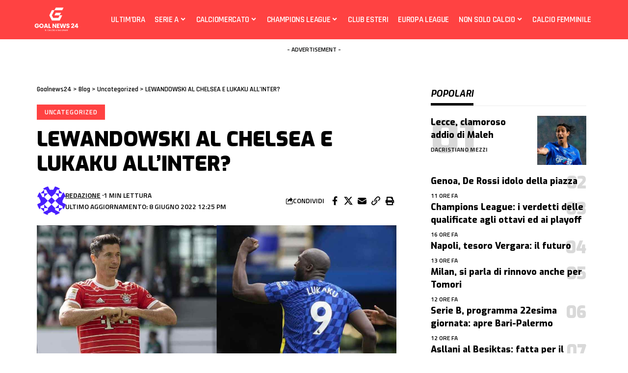

--- FILE ---
content_type: text/html; charset=UTF-8
request_url: https://www.goalnews24.it/uncategorized/lewandowski-al-chelsea-e-lukaku-allinter/
body_size: 25190
content:
<!DOCTYPE html>
<html lang="it-IT">
<head>
    <meta charset="UTF-8" />
    <meta http-equiv="X-UA-Compatible" content="IE=edge" />
	<meta name="viewport" content="width=device-width, initial-scale=1.0" />
    <link rel="profile" href="https://gmpg.org/xfn/11" />
	<meta name='robots' content='index, follow, max-image-preview:large, max-snippet:-1, max-video-preview:-1' />
	<style>img:is([sizes="auto" i], [sizes^="auto," i]) { contain-intrinsic-size: 3000px 1500px }</style>
	
	<!-- This site is optimized with the Yoast SEO plugin v26.8 - https://yoast.com/product/yoast-seo-wordpress/ -->
	<title>LEWANDOWSKI AL CHELSEA E LUKAKU ALL&#039;INTER? - Goalnews24</title>
	<link rel="preconnect" href="https://fonts.gstatic.com" crossorigin><link rel="preload" as="style" onload="this.onload=null;this.rel='stylesheet'" id="rb-preload-gfonts" href="https://fonts.googleapis.com/css?family=Noto+Serif%3A200%2C300%2C400%2C500%2C600%2C700%2C800%2C900%2C100italic%2C200italic%2C300italic%2C400italic%2C500italic%2C600italic%2C700italic%2C800italic%2C900italic%7CExo%3A900%2C800%2C700%2C600%2C500italic%2C700italic%7CTitillium+Web%3A600%2C700%7CRajdhani%3A600%2C700&amp;display=swap" crossorigin><noscript><link rel="stylesheet" href="https://fonts.googleapis.com/css?family=Noto+Serif%3A200%2C300%2C400%2C500%2C600%2C700%2C800%2C900%2C100italic%2C200italic%2C300italic%2C400italic%2C500italic%2C600italic%2C700italic%2C800italic%2C900italic%7CExo%3A900%2C800%2C700%2C600%2C500italic%2C700italic%7CTitillium+Web%3A600%2C700%7CRajdhani%3A600%2C700&amp;display=swap"></noscript><link rel="canonical" href="https://www.goalnews24.it/uncategorized/lewandowski-al-chelsea-e-lukaku-allinter/amp/" />
	<meta property="og:locale" content="it_IT" />
	<meta property="og:type" content="article" />
	<meta property="og:title" content="LEWANDOWSKI AL CHELSEA E LUKAKU ALL&#039;INTER? - Goalnews24" />
	<meta property="og:description" content="Lewandowski vuole a tutti i costi lasciare il Bayern. Dopo i 41 gol dall&#8217;anno scorso, anche questa stagione infatti Lewandowski ha confermato di essere un&#8217;autentica macchina da reti, con 35 centri su 34 partite giocate: praticamente un gol ogni 84 minuti. Molte, pertanto, le pretendenti alla finestra per il polacco, tra le quali il Barcellona. [&hellip;]" />
	<meta property="og:url" content="https://www.goalnews24.it/uncategorized/lewandowski-al-chelsea-e-lukaku-allinter/amp/" />
	<meta property="og:site_name" content="Goalnews24" />
	<meta property="article:published_time" content="2022-06-08T10:25:20+00:00" />
	<meta property="og:image" content="https://www.goalnews24.it/wp-content/uploads/2022/06/3161f485-d1b9-49fd-9111-25ef1ff2dd8a.jpg" />
	<meta property="og:image:width" content="1280" />
	<meta property="og:image:height" content="720" />
	<meta property="og:image:type" content="image/jpeg" />
	<meta name="author" content="Redazione" />
	<meta name="twitter:card" content="summary_large_image" />
	<script type="application/ld+json" class="yoast-schema-graph">{"@context":"https://schema.org","@graph":[{"@type":"NewsArticle","@id":"https://www.goalnews24.it/uncategorized/lewandowski-al-chelsea-e-lukaku-allinter/amp/#article","isPartOf":{"@id":"https://www.goalnews24.it/uncategorized/lewandowski-al-chelsea-e-lukaku-allinter/amp/"},"author":{"name":"Redazione","@id":"https://www.goalnews24.it/#/schema/person/a5dc16a0112dc158c7dc7c753837c9ff"},"headline":"LEWANDOWSKI AL CHELSEA E LUKAKU ALL&#8217;INTER?","datePublished":"2022-06-08T10:25:20+00:00","mainEntityOfPage":{"@id":"https://www.goalnews24.it/uncategorized/lewandowski-al-chelsea-e-lukaku-allinter/amp/"},"wordCount":150,"publisher":{"@id":"https://www.goalnews24.it/#organization"},"image":{"@id":"https://www.goalnews24.it/uncategorized/lewandowski-al-chelsea-e-lukaku-allinter/amp/#primaryimage"},"thumbnailUrl":"https://www.goalnews24.it/wp-content/uploads/2022/06/3161f485-d1b9-49fd-9111-25ef1ff2dd8a.jpg","articleSection":["Uncategorized"],"inLanguage":"it-IT"},{"@type":"WebPage","@id":"https://www.goalnews24.it/uncategorized/lewandowski-al-chelsea-e-lukaku-allinter/amp/","url":"https://www.goalnews24.it/uncategorized/lewandowski-al-chelsea-e-lukaku-allinter/amp/","name":"LEWANDOWSKI AL CHELSEA E LUKAKU ALL'INTER? - Goalnews24","isPartOf":{"@id":"https://www.goalnews24.it/#website"},"primaryImageOfPage":{"@id":"https://www.goalnews24.it/uncategorized/lewandowski-al-chelsea-e-lukaku-allinter/amp/#primaryimage"},"image":{"@id":"https://www.goalnews24.it/uncategorized/lewandowski-al-chelsea-e-lukaku-allinter/amp/#primaryimage"},"thumbnailUrl":"https://www.goalnews24.it/wp-content/uploads/2022/06/3161f485-d1b9-49fd-9111-25ef1ff2dd8a.jpg","datePublished":"2022-06-08T10:25:20+00:00","breadcrumb":{"@id":"https://www.goalnews24.it/uncategorized/lewandowski-al-chelsea-e-lukaku-allinter/amp/#breadcrumb"},"inLanguage":"it-IT","potentialAction":[{"@type":"ReadAction","target":["https://www.goalnews24.it/uncategorized/lewandowski-al-chelsea-e-lukaku-allinter/amp/"]}]},{"@type":"ImageObject","inLanguage":"it-IT","@id":"https://www.goalnews24.it/uncategorized/lewandowski-al-chelsea-e-lukaku-allinter/amp/#primaryimage","url":"https://www.goalnews24.it/wp-content/uploads/2022/06/3161f485-d1b9-49fd-9111-25ef1ff2dd8a.jpg","contentUrl":"https://www.goalnews24.it/wp-content/uploads/2022/06/3161f485-d1b9-49fd-9111-25ef1ff2dd8a.jpg","width":1280,"height":720,"caption":"LEWANDOWSKI AL CHELSEA E LUKAKU ALL'INTER?"},{"@type":"BreadcrumbList","@id":"https://www.goalnews24.it/uncategorized/lewandowski-al-chelsea-e-lukaku-allinter/amp/#breadcrumb","itemListElement":[{"@type":"ListItem","position":1,"name":"Home","item":"https://www.goalnews24.it/"},{"@type":"ListItem","position":2,"name":"Uncategorized","item":"https://www.goalnews24.it/uncategorized/"},{"@type":"ListItem","position":3,"name":"LEWANDOWSKI AL CHELSEA E LUKAKU ALL&#8217;INTER?"}]},{"@type":"WebSite","@id":"https://www.goalnews24.it/#website","url":"https://www.goalnews24.it/","name":"Goalnews24","description":"Il calcio a 360 gradi. Notizie di calcio, calciomercato, Serie A, calcio estero, calcio femminile","publisher":{"@id":"https://www.goalnews24.it/#organization"},"potentialAction":[{"@type":"SearchAction","target":{"@type":"EntryPoint","urlTemplate":"https://www.goalnews24.it/?s={search_term_string}"},"query-input":{"@type":"PropertyValueSpecification","valueRequired":true,"valueName":"search_term_string"}}],"inLanguage":"it-IT"},{"@type":"Organization","@id":"https://www.goalnews24.it/#organization","name":"Goalnews24","url":"https://www.goalnews24.it/","logo":{"@type":"ImageObject","inLanguage":"it-IT","@id":"https://www.goalnews24.it/#/schema/logo/image/","url":"https://www.goalnews24.it/wp-content/uploads/2022/12/Original-Logo.svg","contentUrl":"https://www.goalnews24.it/wp-content/uploads/2022/12/Original-Logo.svg","width":537,"height":355,"caption":"Goalnews24"},"image":{"@id":"https://www.goalnews24.it/#/schema/logo/image/"}},{"@type":"Person","@id":"https://www.goalnews24.it/#/schema/person/a5dc16a0112dc158c7dc7c753837c9ff","name":"Redazione","image":{"@type":"ImageObject","inLanguage":"it-IT","@id":"https://www.goalnews24.it/#/schema/person/image/","url":"https://secure.gravatar.com/avatar/6f314af664a01ebff7406765a25057f36bcf96ce83bfaf2d2d85773a6477e501?s=96&d=identicon&r=g","contentUrl":"https://secure.gravatar.com/avatar/6f314af664a01ebff7406765a25057f36bcf96ce83bfaf2d2d85773a6477e501?s=96&d=identicon&r=g","caption":"Redazione"},"sameAs":["https://www.goalnews24.it"],"url":"https://www.goalnews24.it/author/redazione/"}]}</script>
	<!-- / Yoast SEO plugin. -->


<link rel="alternate" type="application/rss+xml" title="Goalnews24 &raquo; Feed" href="https://www.goalnews24.it/feed/" />
<link rel="alternate" type="application/rss+xml" title="Goalnews24 &raquo; Feed dei commenti" href="https://www.goalnews24.it/comments/feed/" />
<script type="application/ld+json">{
    "@context": "https://schema.org",
    "@type": "Organization",
    "legalName": "Goalnews24",
    "url": "https://www.goalnews24.it/",
    "logo": "https://www.goalnews24.it/wp-content/uploads/2022/12/Original-Logo.svg"
}</script>
<script>
window._wpemojiSettings = {"baseUrl":"https:\/\/s.w.org\/images\/core\/emoji\/16.0.1\/72x72\/","ext":".png","svgUrl":"https:\/\/s.w.org\/images\/core\/emoji\/16.0.1\/svg\/","svgExt":".svg","source":{"concatemoji":"https:\/\/www.goalnews24.it\/wp-includes\/js\/wp-emoji-release.min.js?ver=c38138579505a58dd974790d4d0ca7c1"}};
/*! This file is auto-generated */
!function(s,n){var o,i,e;function c(e){try{var t={supportTests:e,timestamp:(new Date).valueOf()};sessionStorage.setItem(o,JSON.stringify(t))}catch(e){}}function p(e,t,n){e.clearRect(0,0,e.canvas.width,e.canvas.height),e.fillText(t,0,0);var t=new Uint32Array(e.getImageData(0,0,e.canvas.width,e.canvas.height).data),a=(e.clearRect(0,0,e.canvas.width,e.canvas.height),e.fillText(n,0,0),new Uint32Array(e.getImageData(0,0,e.canvas.width,e.canvas.height).data));return t.every(function(e,t){return e===a[t]})}function u(e,t){e.clearRect(0,0,e.canvas.width,e.canvas.height),e.fillText(t,0,0);for(var n=e.getImageData(16,16,1,1),a=0;a<n.data.length;a++)if(0!==n.data[a])return!1;return!0}function f(e,t,n,a){switch(t){case"flag":return n(e,"\ud83c\udff3\ufe0f\u200d\u26a7\ufe0f","\ud83c\udff3\ufe0f\u200b\u26a7\ufe0f")?!1:!n(e,"\ud83c\udde8\ud83c\uddf6","\ud83c\udde8\u200b\ud83c\uddf6")&&!n(e,"\ud83c\udff4\udb40\udc67\udb40\udc62\udb40\udc65\udb40\udc6e\udb40\udc67\udb40\udc7f","\ud83c\udff4\u200b\udb40\udc67\u200b\udb40\udc62\u200b\udb40\udc65\u200b\udb40\udc6e\u200b\udb40\udc67\u200b\udb40\udc7f");case"emoji":return!a(e,"\ud83e\udedf")}return!1}function g(e,t,n,a){var r="undefined"!=typeof WorkerGlobalScope&&self instanceof WorkerGlobalScope?new OffscreenCanvas(300,150):s.createElement("canvas"),o=r.getContext("2d",{willReadFrequently:!0}),i=(o.textBaseline="top",o.font="600 32px Arial",{});return e.forEach(function(e){i[e]=t(o,e,n,a)}),i}function t(e){var t=s.createElement("script");t.src=e,t.defer=!0,s.head.appendChild(t)}"undefined"!=typeof Promise&&(o="wpEmojiSettingsSupports",i=["flag","emoji"],n.supports={everything:!0,everythingExceptFlag:!0},e=new Promise(function(e){s.addEventListener("DOMContentLoaded",e,{once:!0})}),new Promise(function(t){var n=function(){try{var e=JSON.parse(sessionStorage.getItem(o));if("object"==typeof e&&"number"==typeof e.timestamp&&(new Date).valueOf()<e.timestamp+604800&&"object"==typeof e.supportTests)return e.supportTests}catch(e){}return null}();if(!n){if("undefined"!=typeof Worker&&"undefined"!=typeof OffscreenCanvas&&"undefined"!=typeof URL&&URL.createObjectURL&&"undefined"!=typeof Blob)try{var e="postMessage("+g.toString()+"("+[JSON.stringify(i),f.toString(),p.toString(),u.toString()].join(",")+"));",a=new Blob([e],{type:"text/javascript"}),r=new Worker(URL.createObjectURL(a),{name:"wpTestEmojiSupports"});return void(r.onmessage=function(e){c(n=e.data),r.terminate(),t(n)})}catch(e){}c(n=g(i,f,p,u))}t(n)}).then(function(e){for(var t in e)n.supports[t]=e[t],n.supports.everything=n.supports.everything&&n.supports[t],"flag"!==t&&(n.supports.everythingExceptFlag=n.supports.everythingExceptFlag&&n.supports[t]);n.supports.everythingExceptFlag=n.supports.everythingExceptFlag&&!n.supports.flag,n.DOMReady=!1,n.readyCallback=function(){n.DOMReady=!0}}).then(function(){return e}).then(function(){var e;n.supports.everything||(n.readyCallback(),(e=n.source||{}).concatemoji?t(e.concatemoji):e.wpemoji&&e.twemoji&&(t(e.twemoji),t(e.wpemoji)))}))}((window,document),window._wpemojiSettings);
</script>
<style id='wp-emoji-styles-inline-css'>

	img.wp-smiley, img.emoji {
		display: inline !important;
		border: none !important;
		box-shadow: none !important;
		height: 1em !important;
		width: 1em !important;
		margin: 0 0.07em !important;
		vertical-align: -0.1em !important;
		background: none !important;
		padding: 0 !important;
	}
</style>
<link rel='stylesheet' id='wp-block-library-css' href='https://www.goalnews24.it/wp-includes/css/dist/block-library/style.min.css?ver=c38138579505a58dd974790d4d0ca7c1' media='all' />
<style id='classic-theme-styles-inline-css'>
/*! This file is auto-generated */
.wp-block-button__link{color:#fff;background-color:#32373c;border-radius:9999px;box-shadow:none;text-decoration:none;padding:calc(.667em + 2px) calc(1.333em + 2px);font-size:1.125em}.wp-block-file__button{background:#32373c;color:#fff;text-decoration:none}
</style>
<link rel='stylesheet' id='foxiz-elements-css' href='https://www.goalnews24.it/wp-content/plugins/foxiz-core/lib/foxiz-elements/public/style.css?ver=3.0' media='all' />
<style id='global-styles-inline-css'>
:root{--wp--preset--aspect-ratio--square: 1;--wp--preset--aspect-ratio--4-3: 4/3;--wp--preset--aspect-ratio--3-4: 3/4;--wp--preset--aspect-ratio--3-2: 3/2;--wp--preset--aspect-ratio--2-3: 2/3;--wp--preset--aspect-ratio--16-9: 16/9;--wp--preset--aspect-ratio--9-16: 9/16;--wp--preset--color--black: #000000;--wp--preset--color--cyan-bluish-gray: #abb8c3;--wp--preset--color--white: #ffffff;--wp--preset--color--pale-pink: #f78da7;--wp--preset--color--vivid-red: #cf2e2e;--wp--preset--color--luminous-vivid-orange: #ff6900;--wp--preset--color--luminous-vivid-amber: #fcb900;--wp--preset--color--light-green-cyan: #7bdcb5;--wp--preset--color--vivid-green-cyan: #00d084;--wp--preset--color--pale-cyan-blue: #8ed1fc;--wp--preset--color--vivid-cyan-blue: #0693e3;--wp--preset--color--vivid-purple: #9b51e0;--wp--preset--gradient--vivid-cyan-blue-to-vivid-purple: linear-gradient(135deg,rgba(6,147,227,1) 0%,rgb(155,81,224) 100%);--wp--preset--gradient--light-green-cyan-to-vivid-green-cyan: linear-gradient(135deg,rgb(122,220,180) 0%,rgb(0,208,130) 100%);--wp--preset--gradient--luminous-vivid-amber-to-luminous-vivid-orange: linear-gradient(135deg,rgba(252,185,0,1) 0%,rgba(255,105,0,1) 100%);--wp--preset--gradient--luminous-vivid-orange-to-vivid-red: linear-gradient(135deg,rgba(255,105,0,1) 0%,rgb(207,46,46) 100%);--wp--preset--gradient--very-light-gray-to-cyan-bluish-gray: linear-gradient(135deg,rgb(238,238,238) 0%,rgb(169,184,195) 100%);--wp--preset--gradient--cool-to-warm-spectrum: linear-gradient(135deg,rgb(74,234,220) 0%,rgb(151,120,209) 20%,rgb(207,42,186) 40%,rgb(238,44,130) 60%,rgb(251,105,98) 80%,rgb(254,248,76) 100%);--wp--preset--gradient--blush-light-purple: linear-gradient(135deg,rgb(255,206,236) 0%,rgb(152,150,240) 100%);--wp--preset--gradient--blush-bordeaux: linear-gradient(135deg,rgb(254,205,165) 0%,rgb(254,45,45) 50%,rgb(107,0,62) 100%);--wp--preset--gradient--luminous-dusk: linear-gradient(135deg,rgb(255,203,112) 0%,rgb(199,81,192) 50%,rgb(65,88,208) 100%);--wp--preset--gradient--pale-ocean: linear-gradient(135deg,rgb(255,245,203) 0%,rgb(182,227,212) 50%,rgb(51,167,181) 100%);--wp--preset--gradient--electric-grass: linear-gradient(135deg,rgb(202,248,128) 0%,rgb(113,206,126) 100%);--wp--preset--gradient--midnight: linear-gradient(135deg,rgb(2,3,129) 0%,rgb(40,116,252) 100%);--wp--preset--font-size--small: 13px;--wp--preset--font-size--medium: 20px;--wp--preset--font-size--large: 36px;--wp--preset--font-size--x-large: 42px;--wp--preset--spacing--20: 0.44rem;--wp--preset--spacing--30: 0.67rem;--wp--preset--spacing--40: 1rem;--wp--preset--spacing--50: 1.5rem;--wp--preset--spacing--60: 2.25rem;--wp--preset--spacing--70: 3.38rem;--wp--preset--spacing--80: 5.06rem;--wp--preset--shadow--natural: 6px 6px 9px rgba(0, 0, 0, 0.2);--wp--preset--shadow--deep: 12px 12px 50px rgba(0, 0, 0, 0.4);--wp--preset--shadow--sharp: 6px 6px 0px rgba(0, 0, 0, 0.2);--wp--preset--shadow--outlined: 6px 6px 0px -3px rgba(255, 255, 255, 1), 6px 6px rgba(0, 0, 0, 1);--wp--preset--shadow--crisp: 6px 6px 0px rgba(0, 0, 0, 1);}:where(.is-layout-flex){gap: 0.5em;}:where(.is-layout-grid){gap: 0.5em;}body .is-layout-flex{display: flex;}.is-layout-flex{flex-wrap: wrap;align-items: center;}.is-layout-flex > :is(*, div){margin: 0;}body .is-layout-grid{display: grid;}.is-layout-grid > :is(*, div){margin: 0;}:where(.wp-block-columns.is-layout-flex){gap: 2em;}:where(.wp-block-columns.is-layout-grid){gap: 2em;}:where(.wp-block-post-template.is-layout-flex){gap: 1.25em;}:where(.wp-block-post-template.is-layout-grid){gap: 1.25em;}.has-black-color{color: var(--wp--preset--color--black) !important;}.has-cyan-bluish-gray-color{color: var(--wp--preset--color--cyan-bluish-gray) !important;}.has-white-color{color: var(--wp--preset--color--white) !important;}.has-pale-pink-color{color: var(--wp--preset--color--pale-pink) !important;}.has-vivid-red-color{color: var(--wp--preset--color--vivid-red) !important;}.has-luminous-vivid-orange-color{color: var(--wp--preset--color--luminous-vivid-orange) !important;}.has-luminous-vivid-amber-color{color: var(--wp--preset--color--luminous-vivid-amber) !important;}.has-light-green-cyan-color{color: var(--wp--preset--color--light-green-cyan) !important;}.has-vivid-green-cyan-color{color: var(--wp--preset--color--vivid-green-cyan) !important;}.has-pale-cyan-blue-color{color: var(--wp--preset--color--pale-cyan-blue) !important;}.has-vivid-cyan-blue-color{color: var(--wp--preset--color--vivid-cyan-blue) !important;}.has-vivid-purple-color{color: var(--wp--preset--color--vivid-purple) !important;}.has-black-background-color{background-color: var(--wp--preset--color--black) !important;}.has-cyan-bluish-gray-background-color{background-color: var(--wp--preset--color--cyan-bluish-gray) !important;}.has-white-background-color{background-color: var(--wp--preset--color--white) !important;}.has-pale-pink-background-color{background-color: var(--wp--preset--color--pale-pink) !important;}.has-vivid-red-background-color{background-color: var(--wp--preset--color--vivid-red) !important;}.has-luminous-vivid-orange-background-color{background-color: var(--wp--preset--color--luminous-vivid-orange) !important;}.has-luminous-vivid-amber-background-color{background-color: var(--wp--preset--color--luminous-vivid-amber) !important;}.has-light-green-cyan-background-color{background-color: var(--wp--preset--color--light-green-cyan) !important;}.has-vivid-green-cyan-background-color{background-color: var(--wp--preset--color--vivid-green-cyan) !important;}.has-pale-cyan-blue-background-color{background-color: var(--wp--preset--color--pale-cyan-blue) !important;}.has-vivid-cyan-blue-background-color{background-color: var(--wp--preset--color--vivid-cyan-blue) !important;}.has-vivid-purple-background-color{background-color: var(--wp--preset--color--vivid-purple) !important;}.has-black-border-color{border-color: var(--wp--preset--color--black) !important;}.has-cyan-bluish-gray-border-color{border-color: var(--wp--preset--color--cyan-bluish-gray) !important;}.has-white-border-color{border-color: var(--wp--preset--color--white) !important;}.has-pale-pink-border-color{border-color: var(--wp--preset--color--pale-pink) !important;}.has-vivid-red-border-color{border-color: var(--wp--preset--color--vivid-red) !important;}.has-luminous-vivid-orange-border-color{border-color: var(--wp--preset--color--luminous-vivid-orange) !important;}.has-luminous-vivid-amber-border-color{border-color: var(--wp--preset--color--luminous-vivid-amber) !important;}.has-light-green-cyan-border-color{border-color: var(--wp--preset--color--light-green-cyan) !important;}.has-vivid-green-cyan-border-color{border-color: var(--wp--preset--color--vivid-green-cyan) !important;}.has-pale-cyan-blue-border-color{border-color: var(--wp--preset--color--pale-cyan-blue) !important;}.has-vivid-cyan-blue-border-color{border-color: var(--wp--preset--color--vivid-cyan-blue) !important;}.has-vivid-purple-border-color{border-color: var(--wp--preset--color--vivid-purple) !important;}.has-vivid-cyan-blue-to-vivid-purple-gradient-background{background: var(--wp--preset--gradient--vivid-cyan-blue-to-vivid-purple) !important;}.has-light-green-cyan-to-vivid-green-cyan-gradient-background{background: var(--wp--preset--gradient--light-green-cyan-to-vivid-green-cyan) !important;}.has-luminous-vivid-amber-to-luminous-vivid-orange-gradient-background{background: var(--wp--preset--gradient--luminous-vivid-amber-to-luminous-vivid-orange) !important;}.has-luminous-vivid-orange-to-vivid-red-gradient-background{background: var(--wp--preset--gradient--luminous-vivid-orange-to-vivid-red) !important;}.has-very-light-gray-to-cyan-bluish-gray-gradient-background{background: var(--wp--preset--gradient--very-light-gray-to-cyan-bluish-gray) !important;}.has-cool-to-warm-spectrum-gradient-background{background: var(--wp--preset--gradient--cool-to-warm-spectrum) !important;}.has-blush-light-purple-gradient-background{background: var(--wp--preset--gradient--blush-light-purple) !important;}.has-blush-bordeaux-gradient-background{background: var(--wp--preset--gradient--blush-bordeaux) !important;}.has-luminous-dusk-gradient-background{background: var(--wp--preset--gradient--luminous-dusk) !important;}.has-pale-ocean-gradient-background{background: var(--wp--preset--gradient--pale-ocean) !important;}.has-electric-grass-gradient-background{background: var(--wp--preset--gradient--electric-grass) !important;}.has-midnight-gradient-background{background: var(--wp--preset--gradient--midnight) !important;}.has-small-font-size{font-size: var(--wp--preset--font-size--small) !important;}.has-medium-font-size{font-size: var(--wp--preset--font-size--medium) !important;}.has-large-font-size{font-size: var(--wp--preset--font-size--large) !important;}.has-x-large-font-size{font-size: var(--wp--preset--font-size--x-large) !important;}
:where(.wp-block-post-template.is-layout-flex){gap: 1.25em;}:where(.wp-block-post-template.is-layout-grid){gap: 1.25em;}
:where(.wp-block-columns.is-layout-flex){gap: 2em;}:where(.wp-block-columns.is-layout-grid){gap: 2em;}
:root :where(.wp-block-pullquote){font-size: 1.5em;line-height: 1.6;}
</style>
<link rel='stylesheet' id='contact-form-7-css' href='https://www.goalnews24.it/wp-content/plugins/contact-form-7/includes/css/styles.css?ver=6.1.4' media='all' />
<link rel='stylesheet' id='gn-frontend-gnfollow-style-css' href='https://www.goalnews24.it/wp-content/plugins/gn-publisher/assets/css/gn-frontend-gnfollow.min.css?ver=1.5.26' media='all' />
<link rel='stylesheet' id='cmplz-general-css' href='https://www.goalnews24.it/wp-content/plugins/complianz-gdpr/assets/css/cookieblocker.min.css?ver=1766474919' media='all' />
<link rel='stylesheet' id='elementor-frontend-css' href='https://www.goalnews24.it/wp-content/plugins/elementor/assets/css/frontend.min.css?ver=3.34.2' media='all' />
<link rel='stylesheet' id='elementor-post-54040-css' href='https://www.goalnews24.it/wp-content/uploads/elementor/css/post-54040.css?ver=1769007909' media='all' />
<link rel='stylesheet' id='elementor-post-1760-css' href='https://www.goalnews24.it/wp-content/uploads/elementor/css/post-1760.css?ver=1769007915' media='all' />
<link rel='stylesheet' id='elementor-post-1733-css' href='https://www.goalnews24.it/wp-content/uploads/elementor/css/post-1733.css?ver=1769007909' media='all' />
<link rel='stylesheet' id='elementor-post-1751-css' href='https://www.goalnews24.it/wp-content/uploads/elementor/css/post-1751.css?ver=1769007909' media='all' />

<link rel='stylesheet' id='foxiz-main-css' href='https://www.goalnews24.it/wp-content/themes/foxiz/assets/css/main.css?ver=2.6.3' media='all' />
<style id='foxiz-main-inline-css'>
:root {--body-family:Noto Serif;--body-fweight:400;--body-fcolor:#000000;--body-fsize:17px;--h1-family:Exo;--h1-fweight:900;--h1-fsize:48px;--h2-family:Exo;--h2-fweight:900;--h2-fsize:34px;--h3-family:Exo;--h3-fweight:800;--h3-fsize:20px;--h4-family:Exo;--h4-fweight:800;--h4-fsize:18px;--h5-family:Exo;--h5-fweight:800;--h5-fsize:16px;--h6-family:Exo;--h6-fweight:700;--h6-fsize:15px;--cat-family:Titillium Web;--cat-fweight:600;--cat-transform:uppercase;--cat-fsize:13px;--meta-family:Titillium Web;--meta-fweight:600;--meta-transform:uppercase;--meta-fcolor:#000000;--meta-fsize:12px;--meta-b-family:Titillium Web;--meta-b-fweight:700;--meta-b-transform:uppercase;--btn-family:Rajdhani;--btn-fweight:700;--btn-fsize:12px;--menu-family:Rajdhani;--menu-fweight:600;--menu-transform:uppercase;--menu-fsize:18px;--submenu-family:Rajdhani;--submenu-fweight:600;--submenu-transform:uppercase;--submenu-fsize:15px;--dwidgets-family:Rajdhani;--dwidgets-fweight:700;--dwidgets-transform:uppercase;--headline-family:Exo;--headline-fweight:900;--headline-transform:none;--headline-fsize:48px;--tagline-family:Exo;--tagline-fweight:600;--tagline-fsize:18px;--heading-family:Exo;--heading-fweight:700;--heading-transform:uppercase;--heading-fstyle:italic;--subheading-family:Rajdhani;--subheading-fweight:700;--quote-family:Exo;--quote-fweight:500;--quote-fstyle:italic;--excerpt-family:Rajdhani;--excerpt-fweight:600;--bcrumb-family:Rajdhani;--bcrumb-fweight:600;--bcrumb-fsize:14px;--headline-s-fsize : 42px;--tagline-s-fsize : 18px;}@media (max-width: 1024px) {body {--body-fsize : 16px;--h1-fsize : 36px;--h2-fsize : 27px;--h3-fsize : 18px;--h4-fsize : 14px;--h5-fsize : 13px;--h6-fsize : 13px;--meta-fsize : 10px;--btn-fsize : 11px;--excerpt-fsize : 15px;--headline-fsize : 36px;--headline-s-fsize : 36px;--tagline-fsize : 15px;--tagline-s-fsize : 15px;}}@media (max-width: 767px) {body {--body-fsize : 15px;--h1-fsize : 27px;--h2-fsize : 22px;--h3-fsize : 16px;--h4-fsize : 14px;--h5-fsize : 13px;--h6-fsize : 13px;--meta-fsize : 10px;--btn-fsize : 11px;--excerpt-fsize : 14px;--headline-fsize : 27px;--headline-s-fsize : 27px;--tagline-fsize : 14px;--tagline-s-fsize : 14px;}}:root {--g-color :#ff4242;--g-color-90 :#ff4242e6;--dark-accent :#000000;--dark-accent-90 :#000000e6;--dark-accent-0 :#00000000;--excerpt-color :#000000;}[data-theme="dark"], .light-scheme {--solid-white :#000000;--dark-accent :#01131d;--dark-accent-90 :#01131de6;--dark-accent-0 :#01131d00;--excerpt-color :#f2f2f2;--meta-fcolor :#ffffff;}[data-theme="dark"].is-hd-4 {--nav-bg: #191c20;--nav-bg-from: #191c20;--nav-bg-to: #191c20;}[data-theme="dark"].is-hd-5, [data-theme="dark"].is-hd-5:not(.sticky-on) {--nav-bg: #191c20;--nav-bg-from: #191c20;--nav-bg-to: #191c20;}[data-theme="dark"] {--subnav-bg: #000000;--subnav-bg-from: #000000;--subnav-bg-to: #000000;--subnav-color :#ffffff;--subnav-color-10 :#ffffff1a;--subnav-color-h :#dddddd;}:root {--mbnav-bg: #ff4242;--mbnav-bg-from: #ff4242;--mbnav-bg-to: #ff4242;--submbnav-bg: #111111;--submbnav-bg-from: #111111;--submbnav-bg-to: #111111;--mbnav-color :#ffffff;--submbnav-color :#ffffff;--submbnav-color-10 :#ffffff1a;}:root {--subnav-bg: #000000;--subnav-bg-from: #000000;--subnav-bg-to: #000000;--subnav-color :#ffffff;--subnav-color-10 :#ffffff1a;--subnav-color-h :#dddddd;--privacy-bg-color :#000000;--privacy-color :#ffffff;--topad-spacing :15px;--round-3 :0px;--round-5 :0px;--round-7 :0px;--hyperlink-line-color :var(--g-color);--mbnav-height :52px;--heading-sub-color :#000000;--rb-width : 1170px;--rb-small-width : 783px;--s-content-width : 760px;--max-width-wo-sb : 840px;--s10-feat-ratio :45%;--s11-feat-ratio :45%;--login-popup-w : 350px;}[data-theme="dark"], .light-scheme {--heading-sub-color :#ffffff; }.p-readmore { font-family:Rajdhani;font-weight:700;text-transform:none;}.mobile-menu > li > a  { font-family:Rajdhani;font-weight:600;text-transform:uppercase;}.mobile-menu .sub-menu a, .logged-mobile-menu a { font-family:Rajdhani;font-weight:700;}.mobile-qview a { font-family:Rajdhani;font-weight:700;}.search-header:before { background-repeat : no-repeat;background-size : cover;background-image : url(https://foxiz.themeruby.com/sport/wp-content/uploads/2022/12/newsletter.jpg);background-attachment : scroll;background-position : center center;}[data-theme="dark"] .search-header:before { background-repeat : no-repeat;background-size : cover;background-attachment : scroll;background-position : center center;}#amp-mobile-version-switcher { display: none; }.single .featured-vertical { padding-bottom: 117%; }.search-icon-svg { -webkit-mask-image: url(https://foxiz.themeruby.com/sport/wp-content/uploads/2022/12/searching-1.svg);mask-image: url(https://foxiz.themeruby.com/sport/wp-content/uploads/2022/12/searching-1.svg); }.search-icon-svg, .rbi-search.wnav-icon { font-size: 18px;}@media (max-width: 767px) { .search-icon-svg, .rbi-search.wnav-icon { font-size: 15.3px;} }
</style>
<link rel='stylesheet' id='foxiz-print-css' href='https://www.goalnews24.it/wp-content/themes/foxiz/assets/css/print.css?ver=2.6.3' media='all' />
<link rel='stylesheet' id='foxiz-style-css' href='https://www.goalnews24.it/wp-content/themes/foxiz-child/style.css?ver=2.6.3' media='all' />
<link rel='stylesheet' id='elementor-gf-local-roboto-css' href='https://www.goalnews24.it/wp-content/uploads/elementor/google-fonts/css/roboto.css?ver=1744884993' media='all' />
<link rel='stylesheet' id='elementor-gf-local-robotoslab-css' href='https://www.goalnews24.it/wp-content/uploads/elementor/google-fonts/css/robotoslab.css?ver=1744884999' media='all' />
<script src="https://www.goalnews24.it/wp-includes/js/jquery/jquery.min.js?ver=3.7.1" id="jquery-core-js"></script>
<script src="https://www.goalnews24.it/wp-includes/js/jquery/jquery-migrate.min.js?ver=3.4.1" id="jquery-migrate-js"></script>
<script src="https://www.goalnews24.it/wp-content/themes/foxiz/assets/js/highlight-share.js?ver=1" id="highlight-share-js"></script>
<link rel="preload" href="https://www.goalnews24.it/wp-content/themes/foxiz/assets/fonts/icons.woff2?ver=2.5.0" as="font" type="font/woff2" crossorigin="anonymous"> <link rel="https://api.w.org/" href="https://www.goalnews24.it/wp-json/" /><link rel="alternate" title="JSON" type="application/json" href="https://www.goalnews24.it/wp-json/wp/v2/posts/5607" /><link rel="EditURI" type="application/rsd+xml" title="RSD" href="https://www.goalnews24.it/xmlrpc.php?rsd" />
<link rel="alternate" title="oEmbed (JSON)" type="application/json+oembed" href="https://www.goalnews24.it/wp-json/oembed/1.0/embed?url=https%3A%2F%2Fwww.goalnews24.it%2Funcategorized%2Flewandowski-al-chelsea-e-lukaku-allinter%2F" />
<link rel="alternate" title="oEmbed (XML)" type="text/xml+oembed" href="https://www.goalnews24.it/wp-json/oembed/1.0/embed?url=https%3A%2F%2Fwww.goalnews24.it%2Funcategorized%2Flewandowski-al-chelsea-e-lukaku-allinter%2F&#038;format=xml" />
			<style>.cmplz-hidden {
					display: none !important;
				}</style><meta name="generator" content="Elementor 3.34.2; features: e_font_icon_svg, additional_custom_breakpoints; settings: css_print_method-external, google_font-enabled, font_display-swap">
				<!-- Google Tag Manager -->
				<script>(function (w, d, s, l, i) {
						w[l] = w[l] || [];
						w[l].push({
							'gtm.start':
									new Date().getTime(), event: 'gtm.js'
						});
						var f = d.getElementsByTagName(s)[0],
								j = d.createElement(s), dl = l != 'dataLayer' ? '&l=' + l : '';
						j.async = true;
						j.src =
								'https://www.googletagmanager.com/gtm.js?id=' + i + dl;
						f.parentNode.insertBefore(j, f);
					})(window, document, 'script', 'dataLayer', 'GTM-PB5HLLH');</script><!-- End Google Tag Manager -->
			<script type="application/ld+json">{
    "@context": "https://schema.org",
    "@type": "WebSite",
    "@id": "https://www.goalnews24.it/#website",
    "url": "https://www.goalnews24.it/",
    "name": "Goalnews24",
    "potentialAction": {
        "@type": "SearchAction",
        "target": "https://www.goalnews24.it/?s={search_term_string}",
        "query-input": "required name=search_term_string"
    }
}</script>
			<style>
				.e-con.e-parent:nth-of-type(n+4):not(.e-lazyloaded):not(.e-no-lazyload),
				.e-con.e-parent:nth-of-type(n+4):not(.e-lazyloaded):not(.e-no-lazyload) * {
					background-image: none !important;
				}
				@media screen and (max-height: 1024px) {
					.e-con.e-parent:nth-of-type(n+3):not(.e-lazyloaded):not(.e-no-lazyload),
					.e-con.e-parent:nth-of-type(n+3):not(.e-lazyloaded):not(.e-no-lazyload) * {
						background-image: none !important;
					}
				}
				@media screen and (max-height: 640px) {
					.e-con.e-parent:nth-of-type(n+2):not(.e-lazyloaded):not(.e-no-lazyload),
					.e-con.e-parent:nth-of-type(n+2):not(.e-lazyloaded):not(.e-no-lazyload) * {
						background-image: none !important;
					}
				}
			</style>
			<script data-cfasync="false" type="text/javascript" id="clever-core">
/* <![CDATA[ */
    (function (document, window) {
        var a, c = document.createElement("script"), f = window.frameElement;

        c.id = "CleverCoreLoader98991";
        c.src = "https://scripts.cleverwebserver.com/80192c10065a5436daa5992590e90eba.js";

        c.async = !0;
        c.type = "text/javascript";
        c.setAttribute("data-target", window.name || (f && f.getAttribute("id")));
        c.setAttribute("data-callback", "put-your-callback-function-here");
        c.setAttribute("data-callback-url-click", "put-your-click-macro-here");
        c.setAttribute("data-callback-url-view", "put-your-view-macro-here");

        try {
            a = parent.document.getElementsByTagName("script")[0] || document.getElementsByTagName("script")[0];
        } catch (e) {
            a = !1;
        }

        a || (a = document.getElementsByTagName("head")[0] || document.getElementsByTagName("body")[0]);
        a.parentNode.insertBefore(c, a);
    })(document, window);
/* ]]> */
</script>
<script type="application/ld+json">{
    "@context": "https://schema.org",
    "@type": "Article",
    "headline": "LEWANDOWSKI AL CHELSEA E LUKAKU ALL&#8217;INTER?",
    "description": "Lewandowski vuole a tutti i costi lasciare il Bayern. Dopo i 41 gol dall'anno scorso, anche questa stagione infatti Lewandowski ha confermato di essere un'autentica macchina da reti, con 35 centri su 34 partite giocate: praticamente un gol ogni 84 minuti. Molte, pertanto, le pretendenti alla finestra per il polacco, tra le",
    "mainEntityOfPage": {
        "@type": "WebPage",
        "@id": "https://www.goalnews24.it/uncategorized/lewandowski-al-chelsea-e-lukaku-allinter/"
    },
    "author": {
        "@type": "Person",
        "name": "Redazione",
        "url": "https://www.goalnews24.it"
    },
    "publisher": {
        "@type": "Organization",
        "name": "Goalnews24",
        "url": "https://www.goalnews24.it/",
        "logo": {
            "@type": "ImageObject",
            "url": "https://www.goalnews24.it/wp-content/uploads/2022/12/Original-Logo.svg"
        }
    },
    "dateModified": "2022-06-08T12:25:20+02:00",
    "datePublished": "2022-06-08T12:25:20+02:00",
    "image": {
        "@type": "ImageObject",
        "url": "https://www.goalnews24.it/wp-content/uploads/2022/06/3161f485-d1b9-49fd-9111-25ef1ff2dd8a.jpg",
        "width": "1280",
        "height": "720"
    },
    "commentCount": 0,
    "articleSection": [
        "Uncategorized"
    ]
}</script>
<script type="application/ld+json">{"@context":"http://schema.org","@type":"BreadcrumbList","itemListElement":[{"@type":"ListItem","position":4,"item":{"@id":"https://www.goalnews24.it/uncategorized/lewandowski-al-chelsea-e-lukaku-allinter/","name":"LEWANDOWSKI AL CHELSEA E LUKAKU ALL&#8217;INTER?"}},{"@type":"ListItem","position":3,"item":{"@id":"https://www.goalnews24.it/uncategorized/","name":"Uncategorized"}},{"@type":"ListItem","position":2,"item":{"@id":"https://www.goalnews24.it/blog/","name":"Blog"}},{"@type":"ListItem","position":1,"item":{"@id":"https://www.goalnews24.it","name":"Goalnews24"}}]}</script>
<link rel="icon" href="https://www.goalnews24.it/wp-content/uploads/2025/06/cropped-Wordpress-32x32.png" sizes="32x32" />
<link rel="icon" href="https://www.goalnews24.it/wp-content/uploads/2025/06/cropped-Wordpress-192x192.png" sizes="192x192" />
<link rel="apple-touch-icon" href="https://www.goalnews24.it/wp-content/uploads/2025/06/cropped-Wordpress-180x180.png" />
<meta name="msapplication-TileImage" content="https://www.goalnews24.it/wp-content/uploads/2025/06/cropped-Wordpress-270x270.png" />
</head>
<body data-rsssl=1 data-cmplz=1 class="wp-singular post-template-default single single-post postid-5607 single-format-standard wp-embed-responsive wp-theme-foxiz wp-child-theme-foxiz-child elementor-default elementor-kit-54040 menu-ani-2 hover-ani-6 btn-ani-1 btn-transform-1 is-rm-1 lmeta-dot loader-1 dark-sw-1 mtax-1 is-hd-rb_template is-standard-8 is-mstick yes-tstick is-backtop none-m-backtop " data-theme="default">
			<!-- Google Tag Manager (noscript) -->
			<noscript>
				<iframe src="https://www.googletagmanager.com/ns.html?id=GTM-PB5HLLH" height="0" width="0" style="display:none;visibility:hidden"></iframe>
			</noscript><!-- End Google Tag Manager (noscript) -->
			<div class="site-outer">
			<div id="site-header" class="header-wrap rb-section header-template">
					<div class="reading-indicator"><span id="reading-progress"></span></div>
					<div class="navbar-outer navbar-template-outer">
				<div id="header-template-holder"><div class="header-template-inner">		<div data-elementor-type="wp-post" data-elementor-id="1733" class="elementor elementor-1733">
				<div class="elementor-element elementor-element-cdcfad8 e-section-sticky is-smart-sticky e-flex e-con-boxed e-con e-parent" data-id="cdcfad8" data-element_type="container" data-settings="{&quot;background_background&quot;:&quot;classic&quot;,&quot;header_sticky&quot;:&quot;section-sticky&quot;}">
					<div class="e-con-inner">
		<div class="elementor-element elementor-element-05b726d e-con-full e-flex e-con e-child" data-id="05b726d" data-element_type="container">
				<div class="elementor-element elementor-element-324cbff elementor-widget elementor-widget-foxiz-logo" data-id="324cbff" data-element_type="widget" data-widget_type="foxiz-logo.default">
				<div class="elementor-widget-container">
							<div class="the-logo">
			<a href="https://www.goalnews24.it/">
									<img fetchpriority="high" loading="eager" fetchpriority="high" decoding="async" width="537" height="355" src="https://www.goalnews24.it/wp-content/uploads/2022/12/Original-Logo.svg" alt="Goalnews24" />
							</a>
					</div>
						</div>
				</div>
				</div>
		<div class="elementor-element elementor-element-15c7c44 e-con-full e-flex e-con e-child" data-id="15c7c44" data-element_type="container">
				<div class="elementor-element elementor-element-415e5ac is-divider-0 elementor-widget elementor-widget-foxiz-navigation" data-id="415e5ac" data-element_type="widget" data-widget_type="foxiz-navigation.default">
				<div class="elementor-widget-container">
							<nav id="site-navigation" class="main-menu-wrap template-menu" aria-label="main menu">
			<ul id="menu-header-menu" class="main-menu rb-menu large-menu" itemscope itemtype="https://www.schema.org/SiteNavigationElement"><li id="menu-item-9113" class="menu-item menu-item-type-taxonomy menu-item-object-category menu-item-9113"><a href="https://www.goalnews24.it/ultimora/"><span>Ultim&#8217;ora</span></a></li>
<li id="menu-item-6491" class="fa-solid fa-caret-down menu-item menu-item-type-taxonomy menu-item-object-category menu-item-has-children menu-item-6491"><a href="https://www.goalnews24.it/serie-a/"><span>Serie A</span></a>
<ul class="sub-menu">
	<li id="menu-item-6476" class="menu-item menu-item-type-taxonomy menu-item-object-category menu-item-6476"><a href="https://www.goalnews24.it/serie-a/analisimatch/"><span>Analisi dei match</span></a></li>
	<li id="menu-item-11196" class="menu-item menu-item-type-taxonomy menu-item-object-category menu-item-11196"><a href="https://www.goalnews24.it/serie-a/highlights-serie-a/"><span>Highlights</span></a></li>
	<li id="menu-item-6477" class="menu-item menu-item-type-taxonomy menu-item-object-category menu-item-6477"><a href="https://www.goalnews24.it/serie-a/classifiche/"><span>Classifiche</span></a></li>
	<li id="menu-item-6478" class="menu-item menu-item-type-taxonomy menu-item-object-category menu-item-6478"><a href="https://www.goalnews24.it/serie-a/conferenzestampa-serie-a/"><span>Conferenze stampa</span></a></li>
	<li id="menu-item-6479" class="menu-item menu-item-type-taxonomy menu-item-object-category menu-item-6479"><a href="https://www.goalnews24.it/serie-a/ilcasodellasettimana/"><span>Il caso della settimana</span></a></li>
	<li id="menu-item-6480" class="menu-item menu-item-type-taxonomy menu-item-object-category menu-item-6480"><a href="https://www.goalnews24.it/serie-a/probabiliformazioni/"><span>Probabili formazioni</span></a></li>
</ul>
</li>
<li id="menu-item-6404" class="fa-solid fa-caret-down menu-item menu-item-type-taxonomy menu-item-object-category menu-item-has-children menu-item-6404"><a href="https://www.goalnews24.it/calciomercato/"><span>Calciomercato</span></a>
<ul class="sub-menu">
	<li id="menu-item-6483" class="menu-item menu-item-type-taxonomy menu-item-object-category menu-item-6483"><a href="https://www.goalnews24.it/calciomercato/juventus/"><span>Juventus</span></a></li>
	<li id="menu-item-6486" class="menu-item menu-item-type-taxonomy menu-item-object-category menu-item-6486"><a href="https://www.goalnews24.it/calciomercato/napoli/"><span>Napoli</span></a></li>
	<li id="menu-item-6482" class="menu-item menu-item-type-taxonomy menu-item-object-category menu-item-6482"><a href="https://www.goalnews24.it/calciomercato/inter/"><span>Inter</span></a></li>
	<li id="menu-item-6485" class="menu-item menu-item-type-taxonomy menu-item-object-category menu-item-6485"><a href="https://www.goalnews24.it/calciomercato/milan/"><span>Milan</span></a></li>
	<li id="menu-item-6487" class="menu-item menu-item-type-taxonomy menu-item-object-category menu-item-6487"><a href="https://www.goalnews24.it/calciomercato/roma/"><span>Roma</span></a></li>
	<li id="menu-item-6484" class="menu-item menu-item-type-taxonomy menu-item-object-category menu-item-6484"><a href="https://www.goalnews24.it/calciomercato/lazio/"><span>Lazio</span></a></li>
	<li id="menu-item-6481" class="menu-item menu-item-type-taxonomy menu-item-object-category menu-item-6481"><a href="https://www.goalnews24.it/calciomercato/altri-club/"><span>Altri club</span></a></li>
</ul>
</li>
<li id="menu-item-6405" class="fa-solid fa-caret-down menu-item menu-item-type-taxonomy menu-item-object-category menu-item-has-children menu-item-6405"><a href="https://www.goalnews24.it/champions-league/"><span>Champions League</span></a>
<ul class="sub-menu">
	<li id="menu-item-6492" class="menu-item menu-item-type-taxonomy menu-item-object-category menu-item-6492"><a href="https://www.goalnews24.it/champions-league/analisideimatch/"><span>Analisi dei match</span></a></li>
	<li id="menu-item-6493" class="menu-item menu-item-type-taxonomy menu-item-object-category menu-item-6493"><a href="https://www.goalnews24.it/champions-league/classifiche-champions-league/"><span>Classifiche</span></a></li>
	<li id="menu-item-6494" class="menu-item menu-item-type-taxonomy menu-item-object-category menu-item-6494"><a href="https://www.goalnews24.it/champions-league/probabiliformazioni-champions-league/"><span>Probabili formazioni</span></a></li>
	<li id="menu-item-11195" class="menu-item menu-item-type-taxonomy menu-item-object-category menu-item-11195"><a href="https://www.goalnews24.it/champions-league/conferenze-stampa/"><span>Conferenze stampa</span></a></li>
	<li id="menu-item-7114" class="menu-item menu-item-type-taxonomy menu-item-object-category menu-item-7114"><a href="https://www.goalnews24.it/champions-league/highlights/"><span>Highlights</span></a></li>
</ul>
</li>
<li id="menu-item-6406" class="menu-item menu-item-type-taxonomy menu-item-object-category menu-item-6406"><a href="https://www.goalnews24.it/club-esteri/"><span>Club Esteri</span></a></li>
<li id="menu-item-6407" class="menu-item menu-item-type-taxonomy menu-item-object-category menu-item-6407"><a href="https://www.goalnews24.it/europa-league/"><span>Europa League</span></a></li>
<li id="menu-item-6459" class="fa-solid fa-caret-down menu-item menu-item-type-custom menu-item-object-custom menu-item-has-children menu-item-6459"><a href="#_-_"><span>Non solo calcio</span></a>
<ul class="sub-menu">
	<li id="menu-item-6490" class="menu-item menu-item-type-taxonomy menu-item-object-category menu-item-6490"><a href="https://www.goalnews24.it/non-solo-calcio/storie/"><span>Storie</span></a></li>
	<li id="menu-item-6488" class="menu-item menu-item-type-taxonomy menu-item-object-category menu-item-6488"><a href="https://www.goalnews24.it/non-solo-calcio/calcioefinanza/"><span>Calcio e finanza</span></a></li>
	<li id="menu-item-6489" class="menu-item menu-item-type-taxonomy menu-item-object-category menu-item-6489"><a href="https://www.goalnews24.it/non-solo-calcio/gossip/"><span>Gossip</span></a></li>
</ul>
</li>
<li id="menu-item-11270" class="menu-item menu-item-type-taxonomy menu-item-object-category menu-item-11270"><a href="https://www.goalnews24.it/calcio-femminile/"><span>Calcio femminile</span></a></li>
</ul>		</nav>
				<div id="s-title-sticky" class="s-title-sticky">
			<div class="s-title-sticky-left">
				<span class="sticky-title-label">Lettura:</span>
				<span class="h4 sticky-title">LEWANDOWSKI AL CHELSEA E LUKAKU ALL&#8217;INTER?</span>
			</div>
					<div class="sticky-share-list">
			<div class="t-shared-header meta-text">
				<i class="rbi rbi-share" aria-hidden="true"></i>			</div>
			<div class="sticky-share-list-items effect-fadeout">			<a class="share-action share-trigger icon-facebook" aria-label="Share on Facebook" href="https://www.facebook.com/sharer.php?u=https%3A%2F%2Fwww.goalnews24.it%2Funcategorized%2Flewandowski-al-chelsea-e-lukaku-allinter%2F" data-title="Facebook" data-gravity=n  rel="nofollow noopener"><i class="rbi rbi-facebook" aria-hidden="true"></i></a>
				<a class="share-action share-trigger icon-twitter" aria-label="Share on X" href="https://twitter.com/intent/tweet?text=LEWANDOWSKI+AL+CHELSEA+E+LUKAKU+ALL%E2%80%99INTER%3F&amp;url=https%3A%2F%2Fwww.goalnews24.it%2Funcategorized%2Flewandowski-al-chelsea-e-lukaku-allinter%2F&amp;via=" data-title="X" data-gravity=n  rel="nofollow noopener">
			<i class="rbi rbi-twitter" aria-hidden="true"></i></a>
					<a class="share-action icon-email" aria-label="Email" href="mailto:?subject=LEWANDOWSKI AL CHELSEA E LUKAKU ALL&amp;#8217;INTER? | Goalnews24&body=I found this article interesting and thought of sharing it with you. Check it out:%0A%0Ahttps%3A%2F%2Fwww.goalnews24.it%2Funcategorized%2Flewandowski-al-chelsea-e-lukaku-allinter%2F" data-title="Email" data-gravity=n  rel="nofollow">
			<i class="rbi rbi-email" aria-hidden="true"></i></a>
					<a class="share-action icon-copy copy-trigger" aria-label="Copy Link" href="#" rel="nofollow" role="button" data-copied="Copied!" data-link="https://www.goalnews24.it/uncategorized/lewandowski-al-chelsea-e-lukaku-allinter/" data-copy="Copy Link" data-gravity=n ><i class="rbi rbi-link-o" aria-hidden="true"></i></a>
					<a class="share-action icon-print" aria-label="Print" rel="nofollow" role="button" href="javascript:if(window.print)window.print()" data-title="Print" data-gravity=n ><i class="rbi rbi-print" aria-hidden="true"></i></a>
					<a class="share-action native-share-trigger more-icon" aria-label="More" href="#" rel="nofollow" role="button" data-link="https://www.goalnews24.it/uncategorized/lewandowski-al-chelsea-e-lukaku-allinter/" data-ptitle="LEWANDOWSKI AL CHELSEA E LUKAKU ALL&#8217;INTER?" data-title="More"  data-gravity=n ><i class="rbi rbi-more" aria-hidden="true"></i></a>
		</div>
		</div>
				</div>
					</div>
				</div>
				</div>
					</div>
				</div>
				</div>
		</div>		<div id="header-mobile" class="header-mobile mh-style-shadow">
			<div class="header-mobile-wrap">
						<div class="mbnav edge-padding">
			<div class="navbar-left">
						<div class="mobile-toggle-wrap">
							<a href="#" class="mobile-menu-trigger" aria-label="mobile trigger">		<span class="burger-icon"><span></span><span></span><span></span></span>
	</a>
					</div>
			<div class="mobile-logo-wrap is-image-logo site-branding is-logo-svg">
			<a href="https://www.goalnews24.it/" title="Goalnews24">
				<img class="logo-default" data-mode="default" height="355" width="537" src="https://www.goalnews24.it/wp-content/uploads/2022/12/Original-Logo.svg" alt="Goalnews24" decoding="async" loading="eager"><img class="logo-dark" data-mode="dark" height="355" width="537" src="https://www.goalnews24.it/wp-content/uploads/2022/12/Original-Logo.svg" alt="Goalnews24" decoding="async" loading="eager">			</a>
		</div>
					</div>
			<div class="navbar-right">
						<div class="wnav-holder font-resizer">
			<a href="#" class="font-resizer-trigger" data-title="Font Resizer"><span class="screen-reader-text">Font Resizer</span><strong>Aa</strong></a>
		</div>
				<div class="dark-mode-toggle-wrap">
			<div class="dark-mode-toggle">
                <span class="dark-mode-slide">
                    <i class="dark-mode-slide-btn mode-icon-dark" data-title="Switch to Light"><svg class="svg-icon svg-mode-dark" aria-hidden="true" role="img" focusable="false" xmlns="http://www.w3.org/2000/svg" viewBox="0 0 1024 1024"><path fill="currentColor" d="M968.172 426.83c-2.349-12.673-13.274-21.954-26.16-22.226-12.876-0.22-24.192 8.54-27.070 21.102-27.658 120.526-133.48 204.706-257.334 204.706-145.582 0-264.022-118.44-264.022-264.020 0-123.86 84.18-229.676 204.71-257.33 12.558-2.88 21.374-14.182 21.102-27.066s-9.548-23.81-22.22-26.162c-27.996-5.196-56.654-7.834-85.176-7.834-123.938 0-240.458 48.266-328.098 135.904-87.638 87.638-135.902 204.158-135.902 328.096s48.264 240.458 135.902 328.096c87.64 87.638 204.16 135.904 328.098 135.904s240.458-48.266 328.098-135.904c87.638-87.638 135.902-204.158 135.902-328.096 0-28.498-2.638-57.152-7.828-85.17z"></path></svg></i>
                    <i class="dark-mode-slide-btn mode-icon-default" data-title="Switch to Dark"><svg class="svg-icon svg-mode-light" aria-hidden="true" role="img" focusable="false" xmlns="http://www.w3.org/2000/svg" viewBox="0 0 232.447 232.447"><path fill="currentColor" d="M116.211,194.8c-4.143,0-7.5,3.357-7.5,7.5v22.643c0,4.143,3.357,7.5,7.5,7.5s7.5-3.357,7.5-7.5V202.3 C123.711,198.157,120.354,194.8,116.211,194.8z" /><path fill="currentColor" d="M116.211,37.645c4.143,0,7.5-3.357,7.5-7.5V7.505c0-4.143-3.357-7.5-7.5-7.5s-7.5,3.357-7.5,7.5v22.641 C108.711,34.288,112.068,37.645,116.211,37.645z" /><path fill="currentColor" d="M50.054,171.78l-16.016,16.008c-2.93,2.929-2.931,7.677-0.003,10.606c1.465,1.466,3.385,2.198,5.305,2.198 c1.919,0,3.838-0.731,5.302-2.195l16.016-16.008c2.93-2.929,2.931-7.677,0.003-10.606C57.731,168.852,52.982,168.851,50.054,171.78 z" /><path fill="currentColor" d="M177.083,62.852c1.919,0,3.838-0.731,5.302-2.195L198.4,44.649c2.93-2.929,2.931-7.677,0.003-10.606 c-2.93-2.932-7.679-2.931-10.607-0.003l-16.016,16.008c-2.93,2.929-2.931,7.677-0.003,10.607 C173.243,62.12,175.163,62.852,177.083,62.852z" /><path fill="currentColor" d="M37.645,116.224c0-4.143-3.357-7.5-7.5-7.5H7.5c-4.143,0-7.5,3.357-7.5,7.5s3.357,7.5,7.5,7.5h22.645 C34.287,123.724,37.645,120.366,37.645,116.224z" /><path fill="currentColor" d="M224.947,108.724h-22.652c-4.143,0-7.5,3.357-7.5,7.5s3.357,7.5,7.5,7.5h22.652c4.143,0,7.5-3.357,7.5-7.5 S229.09,108.724,224.947,108.724z" /><path fill="currentColor" d="M50.052,60.655c1.465,1.465,3.384,2.197,5.304,2.197c1.919,0,3.839-0.732,5.303-2.196c2.93-2.929,2.93-7.678,0.001-10.606 L44.652,34.042c-2.93-2.93-7.679-2.929-10.606-0.001c-2.93,2.929-2.93,7.678-0.001,10.606L50.052,60.655z" /><path fill="currentColor" d="M182.395,171.782c-2.93-2.929-7.679-2.93-10.606-0.001c-2.93,2.929-2.93,7.678-0.001,10.607l16.007,16.008 c1.465,1.465,3.384,2.197,5.304,2.197c1.919,0,3.839-0.732,5.303-2.196c2.93-2.929,2.93-7.678,0.001-10.607L182.395,171.782z" /><path fill="currentColor" d="M116.22,48.7c-37.232,0-67.523,30.291-67.523,67.523s30.291,67.523,67.523,67.523s67.522-30.291,67.522-67.523 S153.452,48.7,116.22,48.7z M116.22,168.747c-28.962,0-52.523-23.561-52.523-52.523S87.258,63.7,116.22,63.7 c28.961,0,52.522,23.562,52.522,52.523S145.181,168.747,116.22,168.747z" /></svg></i>
                </span>
			</div>
		</div>
					</div>
		</div>
				</div>
					<div class="mobile-collapse">
			<div class="collapse-holder">
				<div class="collapse-inner">
										<nav class="mobile-menu-wrap edge-padding">
						<ul id="mobile-menu" class="mobile-menu"><li class="menu-item menu-item-type-taxonomy menu-item-object-category menu-item-9113"><a href="https://www.goalnews24.it/ultimora/"><span>Ultim&#8217;ora</span></a></li>
<li class="fa-solid fa-caret-down menu-item menu-item-type-taxonomy menu-item-object-category menu-item-has-children menu-item-6491"><a href="https://www.goalnews24.it/serie-a/"><span>Serie A</span></a>
<ul class="sub-menu">
	<li class="menu-item menu-item-type-taxonomy menu-item-object-category menu-item-6476"><a href="https://www.goalnews24.it/serie-a/analisimatch/"><span>Analisi dei match</span></a></li>
	<li class="menu-item menu-item-type-taxonomy menu-item-object-category menu-item-11196"><a href="https://www.goalnews24.it/serie-a/highlights-serie-a/"><span>Highlights</span></a></li>
	<li class="menu-item menu-item-type-taxonomy menu-item-object-category menu-item-6477"><a href="https://www.goalnews24.it/serie-a/classifiche/"><span>Classifiche</span></a></li>
	<li class="menu-item menu-item-type-taxonomy menu-item-object-category menu-item-6478"><a href="https://www.goalnews24.it/serie-a/conferenzestampa-serie-a/"><span>Conferenze stampa</span></a></li>
	<li class="menu-item menu-item-type-taxonomy menu-item-object-category menu-item-6479"><a href="https://www.goalnews24.it/serie-a/ilcasodellasettimana/"><span>Il caso della settimana</span></a></li>
	<li class="menu-item menu-item-type-taxonomy menu-item-object-category menu-item-6480"><a href="https://www.goalnews24.it/serie-a/probabiliformazioni/"><span>Probabili formazioni</span></a></li>
</ul>
</li>
<li class="fa-solid fa-caret-down menu-item menu-item-type-taxonomy menu-item-object-category menu-item-has-children menu-item-6404"><a href="https://www.goalnews24.it/calciomercato/"><span>Calciomercato</span></a>
<ul class="sub-menu">
	<li class="menu-item menu-item-type-taxonomy menu-item-object-category menu-item-6483"><a href="https://www.goalnews24.it/calciomercato/juventus/"><span>Juventus</span></a></li>
	<li class="menu-item menu-item-type-taxonomy menu-item-object-category menu-item-6486"><a href="https://www.goalnews24.it/calciomercato/napoli/"><span>Napoli</span></a></li>
	<li class="menu-item menu-item-type-taxonomy menu-item-object-category menu-item-6482"><a href="https://www.goalnews24.it/calciomercato/inter/"><span>Inter</span></a></li>
	<li class="menu-item menu-item-type-taxonomy menu-item-object-category menu-item-6485"><a href="https://www.goalnews24.it/calciomercato/milan/"><span>Milan</span></a></li>
	<li class="menu-item menu-item-type-taxonomy menu-item-object-category menu-item-6487"><a href="https://www.goalnews24.it/calciomercato/roma/"><span>Roma</span></a></li>
	<li class="menu-item menu-item-type-taxonomy menu-item-object-category menu-item-6484"><a href="https://www.goalnews24.it/calciomercato/lazio/"><span>Lazio</span></a></li>
	<li class="menu-item menu-item-type-taxonomy menu-item-object-category menu-item-6481"><a href="https://www.goalnews24.it/calciomercato/altri-club/"><span>Altri club</span></a></li>
</ul>
</li>
<li class="fa-solid fa-caret-down menu-item menu-item-type-taxonomy menu-item-object-category menu-item-has-children menu-item-6405"><a href="https://www.goalnews24.it/champions-league/"><span>Champions League</span></a>
<ul class="sub-menu">
	<li class="menu-item menu-item-type-taxonomy menu-item-object-category menu-item-6492"><a href="https://www.goalnews24.it/champions-league/analisideimatch/"><span>Analisi dei match</span></a></li>
	<li class="menu-item menu-item-type-taxonomy menu-item-object-category menu-item-6493"><a href="https://www.goalnews24.it/champions-league/classifiche-champions-league/"><span>Classifiche</span></a></li>
	<li class="menu-item menu-item-type-taxonomy menu-item-object-category menu-item-6494"><a href="https://www.goalnews24.it/champions-league/probabiliformazioni-champions-league/"><span>Probabili formazioni</span></a></li>
	<li class="menu-item menu-item-type-taxonomy menu-item-object-category menu-item-11195"><a href="https://www.goalnews24.it/champions-league/conferenze-stampa/"><span>Conferenze stampa</span></a></li>
	<li class="menu-item menu-item-type-taxonomy menu-item-object-category menu-item-7114"><a href="https://www.goalnews24.it/champions-league/highlights/"><span>Highlights</span></a></li>
</ul>
</li>
<li class="menu-item menu-item-type-taxonomy menu-item-object-category menu-item-6406"><a href="https://www.goalnews24.it/club-esteri/"><span>Club Esteri</span></a></li>
<li class="menu-item menu-item-type-taxonomy menu-item-object-category menu-item-6407"><a href="https://www.goalnews24.it/europa-league/"><span>Europa League</span></a></li>
<li class="fa-solid fa-caret-down menu-item menu-item-type-custom menu-item-object-custom menu-item-has-children menu-item-6459"><a href="#_-_"><span>Non solo calcio</span></a>
<ul class="sub-menu">
	<li class="menu-item menu-item-type-taxonomy menu-item-object-category menu-item-6490"><a href="https://www.goalnews24.it/non-solo-calcio/storie/"><span>Storie</span></a></li>
	<li class="menu-item menu-item-type-taxonomy menu-item-object-category menu-item-6488"><a href="https://www.goalnews24.it/non-solo-calcio/calcioefinanza/"><span>Calcio e finanza</span></a></li>
	<li class="menu-item menu-item-type-taxonomy menu-item-object-category menu-item-6489"><a href="https://www.goalnews24.it/non-solo-calcio/gossip/"><span>Gossip</span></a></li>
</ul>
</li>
<li class="menu-item menu-item-type-taxonomy menu-item-object-category menu-item-11270"><a href="https://www.goalnews24.it/calcio-femminile/"><span>Calcio femminile</span></a></li>
</ul>					</nav>
										<div class="collapse-sections">
											</div>
									</div>
			</div>
		</div>
			</div>
	</div>
			</div>
			<div id="widget-ad-script-4" class="widget header-ad-widget rb-section widget-ad-script">						<div class="ad-wrap ad-script-wrap">
							<span class="ad-description is-meta">- Advertisement -</span>
							<div class="ad-script non-adsense edge-padding">
					<script async src="https://pagead2.googlesyndication.com/pagead/js/adsbygoogle.js?client=ca-pub-2185482220934201"
     crossorigin="anonymous"></script>				</div>
					</div>
					</div>		</div>
		    <div class="site-wrap">		<div class="single-standard-8 is-sidebar-right sticky-sidebar">
			<div class="rb-s-container edge-padding">
				<article id="post-5607" class="post-5607 post type-post status-publish format-standard has-post-thumbnail category-uncategorized">				<div class="grid-container">
					<div class="s-ct">
						<header class="single-header">
										<aside class="breadcrumb-wrap breadcrumb-navxt s-breadcrumb">
				<div class="breadcrumb-inner" vocab="https://schema.org/" typeof="BreadcrumbList"><span property="itemListElement" typeof="ListItem"><a property="item" typeof="WebPage" title="Vai a Goalnews24." href="https://www.goalnews24.it" class="home" ><span property="name">Goalnews24</span></a><meta property="position" content="1"></span> &gt; <span property="itemListElement" typeof="ListItem"><a property="item" typeof="WebPage" title="Vai a Blog." href="https://www.goalnews24.it/blog/" class="post-root post post-post" ><span property="name">Blog</span></a><meta property="position" content="2"></span> &gt; <span property="itemListElement" typeof="ListItem"><a property="item" typeof="WebPage" title="Go to the Uncategorized Categoria archives." href="https://www.goalnews24.it/uncategorized/" class="taxonomy category" ><span property="name">Uncategorized</span></a><meta property="position" content="3"></span> &gt; <span property="itemListElement" typeof="ListItem"><span property="name" class="post post-post current-item">LEWANDOWSKI AL CHELSEA E LUKAKU ALL&#8217;INTER?</span><meta property="url" content="https://www.goalnews24.it/uncategorized/lewandowski-al-chelsea-e-lukaku-allinter/"><meta property="position" content="4"></span></div>
			</aside>
		<div class="s-cats ecat-bg-2"><div class="p-categories"><a class="p-category category-id-1" href="https://www.goalnews24.it/uncategorized/" rel="category">Uncategorized</a></div></div>		<h1 class="s-title">LEWANDOWSKI AL CHELSEA E LUKAKU ALL&#8217;INTER?</h1>
				<div class="single-meta meta-s-dot yes-0">
							<div class="smeta-in">
							<a class="meta-el meta-avatar" href="https://www.goalnews24.it/author/redazione/" rel="nofollow" aria-label="Visita i messaggi di Redazione"><img alt='Redazione' src='https://secure.gravatar.com/avatar/6f314af664a01ebff7406765a25057f36bcf96ce83bfaf2d2d85773a6477e501?s=120&#038;d=identicon&#038;r=g' srcset='https://secure.gravatar.com/avatar/6f314af664a01ebff7406765a25057f36bcf96ce83bfaf2d2d85773a6477e501?s=240&#038;d=identicon&#038;r=g 2x' class='avatar avatar-120 photo' height='120' width='120' decoding='async'/></a>
							<div class="smeta-sec">
													<div class="smeta-bottom meta-text">
								<time class="updated-date" datetime="2022-06-08T12:25:20+02:00">Ultimo aggiornamento: 8 Giugno 2022 12:25 pm</time>
							</div>
												<div class="p-meta">
							<div class="meta-inner is-meta">		<div class="meta-el">
			<a class="meta-author-url meta-author" href="https://www.goalnews24.it/author/redazione/">Redazione</a>		</div>
				<div class="meta-el meta-read">1 Min Lettura</div>
		</div>
						</div>
					</div>
				</div>
							<div class="smeta-extra">		<div class="t-shared-sec tooltips-n">
			<div class="t-shared-header is-meta">
				<i class="rbi rbi-share" aria-hidden="true"></i><span class="share-label">Condividi</span>
			</div>
			<div class="effect-fadeout">			<a class="share-action share-trigger icon-facebook" aria-label="Share on Facebook" href="https://www.facebook.com/sharer.php?u=https%3A%2F%2Fwww.goalnews24.it%2Funcategorized%2Flewandowski-al-chelsea-e-lukaku-allinter%2F" data-title="Facebook" rel="nofollow noopener"><i class="rbi rbi-facebook" aria-hidden="true"></i></a>
				<a class="share-action share-trigger icon-twitter" aria-label="Share on X" href="https://twitter.com/intent/tweet?text=LEWANDOWSKI+AL+CHELSEA+E+LUKAKU+ALL%E2%80%99INTER%3F&amp;url=https%3A%2F%2Fwww.goalnews24.it%2Funcategorized%2Flewandowski-al-chelsea-e-lukaku-allinter%2F&amp;via=" data-title="X" rel="nofollow noopener">
			<i class="rbi rbi-twitter" aria-hidden="true"></i></a>
					<a class="share-action icon-email" aria-label="Email" href="mailto:?subject=LEWANDOWSKI AL CHELSEA E LUKAKU ALL&amp;#8217;INTER? | Goalnews24&body=I found this article interesting and thought of sharing it with you. Check it out:%0A%0Ahttps%3A%2F%2Fwww.goalnews24.it%2Funcategorized%2Flewandowski-al-chelsea-e-lukaku-allinter%2F" data-title="Email" rel="nofollow">
			<i class="rbi rbi-email" aria-hidden="true"></i></a>
					<a class="share-action icon-copy copy-trigger" aria-label="Copy Link" href="#" rel="nofollow" role="button" data-copied="Copied!" data-link="https://www.goalnews24.it/uncategorized/lewandowski-al-chelsea-e-lukaku-allinter/" data-copy="Copy Link"><i class="rbi rbi-link-o" aria-hidden="true"></i></a>
					<a class="share-action icon-print" aria-label="Print" rel="nofollow" role="button" href="javascript:if(window.print)window.print()" data-title="Print"><i class="rbi rbi-print" aria-hidden="true"></i></a>
					<a class="share-action native-share-trigger more-icon" aria-label="More" href="#" rel="nofollow" role="button" data-link="https://www.goalnews24.it/uncategorized/lewandowski-al-chelsea-e-lukaku-allinter/" data-ptitle="LEWANDOWSKI AL CHELSEA E LUKAKU ALL&#8217;INTER?" data-title="More" ><i class="rbi rbi-more" aria-hidden="true"></i></a>
		</div>
		</div>
		</div>
					</div>
								</header>
						<div class="s-feat-outer">
									<div class="s-feat">			<div class="featured-lightbox-trigger" data-source="https://www.goalnews24.it/wp-content/uploads/2022/06/3161f485-d1b9-49fd-9111-25ef1ff2dd8a.jpg" data-caption="" data-attribution="">
				<img loading="lazy" width="860" height="484" src="https://www.goalnews24.it/wp-content/uploads/2022/06/3161f485-d1b9-49fd-9111-25ef1ff2dd8a.jpg" class="attachment-foxiz_crop_o1 size-foxiz_crop_o1 wp-post-image" alt="LEWANDOWSKI AL CHELSEA E LUKAKU ALL&#039;INTER?" loading="lazy" decoding="async" />			</div>
		</div>
								</div>
								<div class="s-ct-wrap">
			<div class="s-ct-inner">
								<div class="e-ct-outer">
								<div class="entry-top">
				<div id="widget-ad-script-2" class="widget entry-widget clearfix widget-ad-script">						<div class="ad-wrap ad-script-wrap">
							<span class="ad-description is-meta">- Advertisement -</span>
							<div class="ad-script non-adsense edge-padding">
					<script async src="https://pagead2.googlesyndication.com/pagead/js/adsbygoogle.js?client=ca-pub-2185482220934201"
     crossorigin="anonymous"></script>				</div>
					</div>
					</div>			</div>
				<div class="entry-content rbct clearfix is-highlight-shares"><div class="post-body  blogpost__post-body" >
<p style="text-align: justify;">Lewandowski vuole a<br />
tutti i costi lasciare il Bayern. Dopo i 41 gol dall&#8217;anno scorso, anche questa stagione infatti<br />
Lewandowski ha confermato di essere un&#8217;autentica macchina da reti, con 35<br />
centri su 34 partite giocate: praticamente un gol ogni 84 minuti. Molte,<br />
pertanto, le pretendenti alla finestra per il polacco, tra le quali il<br />
Barcellona. I catalani hanno già<br />
trovato un principio di accordo con l&#8217;attaccante, ma i paletti imposti dal<br />
tetto salariale della Liga ostacolano la trattativa. Si muove sul giocatore<br />
anche il Chelsea, che cerca un top player per inaugurare l&#8217;era Boehly. L’eventuale approdo del polacco ai Blues, sarebbe,<br />
forse, la chiave per il ritorno di Lukaku all’Inter.  Il Chelsea pare aver detto sì all’Inter per<br />
il prestito molto oneroso del belga, dato che un trasferimento a titolo<br />
definitivo dell’attaccante è impossibile (è stato pagato ben 115 milioni dai<br />
Blues).  </p>
</p></div>
</div>
					<div class="entry-bottom">
				<div id="widget-ad-script-3" class="widget entry-widget clearfix widget-ad-script">						<div class="ad-wrap ad-script-wrap">
							<span class="ad-description is-meta">- Advertisement -</span>
							<div class="ad-script non-adsense edge-padding">
					<script async src="https://pagead2.googlesyndication.com/pagead/js/adsbygoogle.js?client=ca-pub-2185482220934201"
     crossorigin="anonymous"></script>				</div>
					</div>
					</div>			</div>
						</div>
			</div>
					<div class="e-shared-sec entry-sec">
			<div class="e-shared-header h4">
				<i class="rbi rbi-share" aria-hidden="true"></i><span>Condividi questo articolo</span>
			</div>
			<div class="rbbsl tooltips-n effect-fadeout">
							<a class="share-action share-trigger icon-facebook" aria-label="Share on Facebook" href="https://www.facebook.com/sharer.php?u=https%3A%2F%2Fwww.goalnews24.it%2Funcategorized%2Flewandowski-al-chelsea-e-lukaku-allinter%2F" data-title="Facebook" rel="nofollow noopener"><i class="rbi rbi-facebook" aria-hidden="true"></i><span>Facebook</span></a>
				<a class="share-action share-trigger icon-twitter" aria-label="Share on X" href="https://twitter.com/intent/tweet?text=LEWANDOWSKI+AL+CHELSEA+E+LUKAKU+ALL%E2%80%99INTER%3F&amp;url=https%3A%2F%2Fwww.goalnews24.it%2Funcategorized%2Flewandowski-al-chelsea-e-lukaku-allinter%2F&amp;via=" data-title="X" rel="nofollow noopener">
			<i class="rbi rbi-twitter" aria-hidden="true"></i></a>
					<a class="share-action icon-email" aria-label="Email" href="mailto:?subject=LEWANDOWSKI AL CHELSEA E LUKAKU ALL&amp;#8217;INTER? | Goalnews24&body=I found this article interesting and thought of sharing it with you. Check it out:%0A%0Ahttps%3A%2F%2Fwww.goalnews24.it%2Funcategorized%2Flewandowski-al-chelsea-e-lukaku-allinter%2F" data-title="Email" rel="nofollow">
			<i class="rbi rbi-email" aria-hidden="true"></i><span>Email</span></a>
					<a class="share-action icon-copy copy-trigger" aria-label="Copy Link" href="#" rel="nofollow" role="button" data-copied="Copied!" data-link="https://www.goalnews24.it/uncategorized/lewandowski-al-chelsea-e-lukaku-allinter/" data-copy="Copy Link"><i class="rbi rbi-link-o" aria-hidden="true"></i><span>Copy Link</span></a>
					<a class="share-action icon-print" aria-label="Print" rel="nofollow" role="button" href="javascript:if(window.print)window.print()" data-title="Print"><i class="rbi rbi-print" aria-hidden="true"></i><span>Print</span></a>
					<a class="share-action native-share-trigger more-icon" aria-label="More" href="#" rel="nofollow" role="button" data-link="https://www.goalnews24.it/uncategorized/lewandowski-al-chelsea-e-lukaku-allinter/" data-ptitle="LEWANDOWSKI AL CHELSEA E LUKAKU ALL&#8217;INTER?" data-title="More" ><i class="rbi rbi-more" aria-hidden="true"></i></a>
					</div>
		</div>
				</div>
			<div class="entry-pagination e-pagi entry-sec mobile-hide">
			<div class="inner">
									<div class="nav-el nav-left">
						<a href="https://www.goalnews24.it/uncategorized/gattuso-valencia-e-bufera-prima-ancora-di-iniziare/">
                            <span class="nav-label is-meta">
                                <i class="rbi rbi-angle-left" aria-hidden="true"></i><span>Articolo precedente</span>
                            </span><span class="nav-inner h4">
								<img width="150" height="150" src="https://www.goalnews24.it/wp-content/uploads/2022/06/043c8cc6-1b13-4c00-aa17-697632857280-150x150.jpeg" class="attachment-thumbnail size-thumbnail wp-post-image" alt="GATTUSO VALENCIA: E&#039; BUFERA PRIMA ANCORA DI INIZIARE" decoding="async" />                               <span class="e-pagi-holder"><span class="e-pagi-title p-url">GATTUSO VALENCIA: E&#8217; BUFERA PRIMA ANCORA DI INIZIARE</span></span>
                            </span></a>
					</div>
									<div class="nav-el nav-right">
						<a href="https://www.goalnews24.it/uncategorized/juve-berardi-se-salta-di-maria/">
                            <span class="nav-label is-meta">
                                <span>Prossimo Articolo</span><i class="rbi rbi-angle-right" aria-hidden="true"></i>
                            </span><span class="nav-inner h4">
                              <img width="150" height="150" src="https://www.goalnews24.it/wp-content/uploads/2022/06/993565d8-caff-428c-9b36-36ed6bc4b3aa-150x150.jpeg" class="attachment-thumbnail size-thumbnail wp-post-image" alt="JUVE, BERARDI SE SALTA DI MARIA?" decoding="async" />                             <span class="e-pagi-holder"><span class="e-pagi-title p-url">JUVE, BERARDI SE SALTA DI MARIA?</span></span>
                            </span></a>
					</div>
							</div>
		</div>
						</div>
								<div class="sidebar-wrap single-sidebar">
				<div class="sidebar-inner clearfix">
							<div data-elementor-type="wp-post" data-elementor-id="1760" class="elementor elementor-1760">
						<section class="elementor-section elementor-top-section elementor-element elementor-element-b11215c elementor-section-boxed elementor-section-height-default elementor-section-height-default" data-id="b11215c" data-element_type="section">
						<div class="elementor-container elementor-column-gap-default">
					<div class="elementor-column elementor-col-100 elementor-top-column elementor-element elementor-element-47d71b3 rb-sticky is-sidebar" data-id="47d71b3" data-element_type="column">
			<div class="elementor-widget-wrap elementor-element-populated">
						<div class="elementor-element elementor-element-85aad35 elementor-widget elementor-widget-foxiz-heading" data-id="85aad35" data-element_type="widget" data-widget_type="foxiz-heading.default">
				<div class="elementor-widget-container">
					<div id="uid_85aad35" class="block-h heading-layout-3"><div class="heading-inner"><h4 class="heading-title"><span>Popolari</span></h4></div></div>				</div>
				</div>
				<div class="elementor-element elementor-element-6b32935 elementor-widget elementor-widget-foxiz-list-small-2" data-id="6b32935" data-element_type="widget" data-widget_type="foxiz-list-small-2.default">
				<div class="elementor-widget-container">
					<div id="uid_6b32935" class="block-wrap block-small block-list block-list-small-2 rb-columns rb-col-1 is-feat-right ict-1 meta-s-dot"><div class="block-inner">		<div class="p-wrap p-small p-list-small-2" data-pid="70658">
				<div class="feat-holder">		<div class="p-featured ratio-v1">
					<a class="p-flink" href="https://www.goalnews24.it/calciomercato/lecce-clamoroso-addio-di-maleh/" title="Lecce, clamoroso addio di Maleh">
			<img width="330" height="220" src="https://www.goalnews24.it/wp-content/uploads/2025/10/maleh_empoli_bologna-584x584-1-330x220.jpg" class="featured-img wp-post-image" alt="" loading="lazy" decoding="async" />		</a>
				</div>
	</div>
				<div class="p-content">
			<h4 class="entry-title counter-el-1">		<a class="p-url" href="https://www.goalnews24.it/calciomercato/lecce-clamoroso-addio-di-maleh/" rel="bookmark">Lecce, clamoroso addio di Maleh</a></h4>			<div class="p-meta">
				<div class="meta-inner is-meta">
							<div class="meta-el meta-author">
							<span class="meta-label">Da</span>
			<a href="https://www.goalnews24.it/author/cristiano/">Cristiano Mezzi</a>		</div>
						</div>
							</div>
				</div>
				</div>
	</div></div>				</div>
				</div>
				<div class="elementor-element elementor-element-201a2fc elementor-widget elementor-widget-foxiz-list-small-1" data-id="201a2fc" data-element_type="widget" data-widget_type="foxiz-list-small-1.default">
				<div class="elementor-widget-container">
					<div id="uid_201a2fc" class="block-wrap block-small block-list block-list-small-1 ict-1 meta-s-dot"><div class="block-inner">		<div class="p-wrap p-small p-list-small-1" data-pid="70629">
			<div class="p-content">
			<h4 class="entry-title counter-el-1">		<a class="p-url" href="https://www.goalnews24.it/ultimora/genoa-de-rossi-idolo-della-piazza/" rel="bookmark">Genoa, De Rossi idolo della piazza</a></h4>			<div class="p-meta">
				<div class="meta-inner is-meta">
						<div class="meta-el meta-date">
				<time class="date published" datetime="2026-01-29T15:19:58+01:00">11 ore fa</time>
		</div>				</div>
							</div>
				</div>
				</div>
			<div class="p-wrap p-small p-list-small-1" data-pid="70589">
			<div class="p-content">
			<h4 class="entry-title counter-el-1">		<a class="p-url" href="https://www.goalnews24.it/champions-league/champions-league-i-verdetti-delle-qualificate-agli-ottavi-ed-ai-playoff/" rel="bookmark">Champions League: i verdetti delle qualificate agli ottavi ed ai playoff</a></h4>			<div class="p-meta">
				<div class="meta-inner is-meta">
						<div class="meta-el meta-date">
				<time class="date published" datetime="2026-01-29T10:49:50+01:00">16 ore fa</time>
		</div>				</div>
							</div>
				</div>
				</div>
			<div class="p-wrap p-small p-list-small-1" data-pid="70604">
			<div class="p-content">
			<h4 class="entry-title counter-el-1">		<a class="p-url" href="https://www.goalnews24.it/ultimora/napoli-tesoro-vergara-il-futuro/" rel="bookmark">Napoli, tesoro Vergara: il futuro</a></h4>			<div class="p-meta">
				<div class="meta-inner is-meta">
						<div class="meta-el meta-date">
				<time class="date published" datetime="2026-01-29T14:06:11+01:00">13 ore fa</time>
		</div>				</div>
							</div>
				</div>
				</div>
			<div class="p-wrap p-small p-list-small-1" data-pid="70608">
			<div class="p-content">
			<h4 class="entry-title counter-el-1">		<a class="p-url" href="https://www.goalnews24.it/calciomercato/milan-si-parla-di-rinnovo-anche-per-tomori/" rel="bookmark">Milan, si parla di rinnovo anche per Tomori</a></h4>			<div class="p-meta">
				<div class="meta-inner is-meta">
						<div class="meta-el meta-date">
				<time class="date published" datetime="2026-01-29T14:42:19+01:00">12 ore fa</time>
		</div>				</div>
							</div>
				</div>
				</div>
			<div class="p-wrap p-small p-list-small-1" data-pid="70610">
			<div class="p-content">
			<h4 class="entry-title counter-el-1">		<a class="p-url" href="https://www.goalnews24.it/serie-b/serie-b-programma-22esima-giornata-apre-bari-palermo/" rel="bookmark">Serie B, programma 22esima giornata: apre Bari-Palermo</a></h4>			<div class="p-meta">
				<div class="meta-inner is-meta">
						<div class="meta-el meta-date">
				<time class="date published" datetime="2026-01-29T14:20:07+01:00">12 ore fa</time>
		</div>				</div>
							</div>
				</div>
				</div>
			<div class="p-wrap p-small p-list-small-1" data-pid="70614">
			<div class="p-content">
			<h4 class="entry-title counter-el-1">		<a class="p-url" href="https://www.goalnews24.it/calciomercato/asllani-al-besiktas-fatta-per-il-prestito-dallinter-addio-al-torino/" rel="bookmark">Asllani al Besiktas: fatta per il prestito dall&#8217;Inter. Addio al Torino</a></h4>			<div class="p-meta">
				<div class="meta-inner is-meta">
						<div class="meta-el meta-date">
				<time class="date published" datetime="2026-01-29T14:29:50+01:00">12 ore fa</time>
		</div>				</div>
							</div>
				</div>
				</div>
	</div></div>				</div>
				</div>
					</div>
		</div>
					</div>
		</section>
				</div>
		<div id="nav_menu-2" class="widget rb-section w-sidebar clearfix widget_nav_menu"><div class="menu-link-utili-container"><ul id="menu-link-utili" class="menu"><li id="menu-item-31857" class="menu-item menu-item-type-custom menu-item-object-custom menu-item-31857"><a target="_blank" href="https://jnetwork24.com/"><span>JNetwork24</span></a></li>
<li id="menu-item-48665" class="menu-item menu-item-type-custom menu-item-object-custom menu-item-48665"><a href="https://sololaroma.it/"><span>SoloLaRoma.it</span></a></li>
</ul></div></div><div id="widget-ad-script-5" class="widget rb-section w-sidebar clearfix widget-ad-script">						<div class="ad-wrap ad-script-wrap">
							<span class="ad-description is-meta">- Advertisement -</span>
							<div class="ad-script non-adsense edge-padding">
					<script async src="https://pagead2.googlesyndication.com/pagead/js/adsbygoogle.js?client=ca-pub-2185482220934201"
     crossorigin="anonymous"></script>				</div>
					</div>
					</div>				</div>
			</div>
							</div>
				</article>			<div class="sfoter-sec single-related">
				<div class="block-h heading-layout-13"><div class="heading-inner"><h3 class="heading-title"><span>Potrebbe piacerti anche</span></h3></div></div><div id="uuid_r5607" class="block-wrap block-small block-grid block-grid-small-1 rb-columns rb-col-4 is-gap-10 ecat-bg-4 ecat-size-big meta-s-dot"><div class="block-inner">		<div class="p-wrap p-grid p-grid-small-1" data-pid="5670">
				<div class="feat-holder">
						<div class="p-featured">
					<a class="p-flink" href="https://www.goalnews24.it/uncategorized/milan-piccolo-contro-le-piccole/" title="MILAN PICCOLO CONTRO LE PICCOLE">
			<img width="330" height="217" src="https://www.goalnews24.it/wp-content/uploads/2022/04/40b76ca2-18e1-44eb-a8be-b8ad5ca60139.png" class="featured-img wp-post-image" alt="MILAN PICCOLO CONTRO LE PICCOLE" loading="lazy" decoding="async" />		</a>
				</div>
	<div class="p-categories light-scheme p-top"><a class="p-category category-id-1" href="https://www.goalnews24.it/uncategorized/" rel="category">Uncategorized</a></div></div>
				<div class="p-content">
			<h4 class="entry-title">		<a class="p-url" href="https://www.goalnews24.it/uncategorized/milan-piccolo-contro-le-piccole/" rel="bookmark">MILAN PICCOLO CONTRO LE PICCOLE</a></h4>			<div class="p-meta">
				<div class="meta-inner is-meta">
							<div class="meta-el meta-update human-format">
						<time class="updated" datetime="2022-04-06T19:41:44+02:00">4 anni fa</time>
		</div>
						</div>
							</div>
				</div>
				</div>
			<div class="p-wrap p-grid p-grid-small-1" data-pid="5692">
				<div class="feat-holder">
						<div class="p-featured">
					<a class="p-flink" href="https://www.goalnews24.it/uncategorized/giovinco-torna-in-serie-a/" title="GIOVINCO TORNA IN SERIE A">
			<img width="323" height="220" src="https://www.goalnews24.it/wp-content/uploads/2022/02/be99dec1-fcb4-436a-9910-fc9640874551.png" class="featured-img wp-post-image" alt="GIOVINCO TORNA IN SERIE A" loading="lazy" decoding="async" />		</a>
				</div>
	<div class="p-categories light-scheme p-top"><a class="p-category category-id-1" href="https://www.goalnews24.it/uncategorized/" rel="category">Uncategorized</a></div></div>
				<div class="p-content">
			<h4 class="entry-title">		<a class="p-url" href="https://www.goalnews24.it/uncategorized/giovinco-torna-in-serie-a/" rel="bookmark">GIOVINCO TORNA IN SERIE A</a></h4>			<div class="p-meta">
				<div class="meta-inner is-meta">
							<div class="meta-el meta-update human-format">
						<time class="updated" datetime="2022-02-11T21:55:43+01:00">4 anni fa</time>
		</div>
						</div>
							</div>
				</div>
				</div>
			<div class="p-wrap p-grid p-grid-small-1" data-pid="5766">
				<div class="feat-holder">
						<div class="p-featured">
					<a class="p-flink" href="https://www.goalnews24.it/uncategorized/la-bundesliga-regala-il-primo-show/" title="LA BUNDESLIGA REGALA IL PRIMO SHOW">
			<img width="330" height="187" src="https://www.goalnews24.it/wp-content/uploads/2020/05/318ef8f1-bfe4-462b-b60d-abc3b510fadc.jpg" class="featured-img wp-post-image" alt="LA BUNDESLIGA REGALA IL PRIMO SHOW" loading="lazy" decoding="async" />		</a>
				</div>
	<div class="p-categories light-scheme p-top"><a class="p-category category-id-1" href="https://www.goalnews24.it/uncategorized/" rel="category">Uncategorized</a></div></div>
				<div class="p-content">
			<h4 class="entry-title">		<a class="p-url" href="https://www.goalnews24.it/uncategorized/la-bundesliga-regala-il-primo-show/" rel="bookmark">LA BUNDESLIGA REGALA IL PRIMO SHOW</a></h4>			<div class="p-meta">
				<div class="meta-inner is-meta">
							<div class="meta-el meta-update human-format">
						<time class="updated" datetime="2020-05-17T10:41:33+02:00">6 anni fa</time>
		</div>
						</div>
							</div>
				</div>
				</div>
			<div class="p-wrap p-grid p-grid-small-1" data-pid="5577">
				<div class="feat-holder">
						<div class="p-featured">
					<a class="p-flink" href="https://www.goalnews24.it/uncategorized/lazio-offerta-al-rialzo-per-romagnoli/" title="LAZIO: OFFERTA AL RIALZO PER ROMAGNOLI.">
			<img width="330" height="198" src="https://www.goalnews24.it/wp-content/uploads/2022/06/fe8ff4da-ffcb-43f7-8662-68e1d608dede.jpeg" class="featured-img wp-post-image" alt="LAZIO: OFFERTA AL RIALZO PER ROMAGNOLI." loading="lazy" decoding="async" />		</a>
				</div>
	<div class="p-categories light-scheme p-top"><a class="p-category category-id-1" href="https://www.goalnews24.it/uncategorized/" rel="category">Uncategorized</a></div></div>
				<div class="p-content">
			<h4 class="entry-title">		<a class="p-url" href="https://www.goalnews24.it/uncategorized/lazio-offerta-al-rialzo-per-romagnoli/" rel="bookmark">LAZIO: OFFERTA AL RIALZO PER ROMAGNOLI.</a></h4>			<div class="p-meta">
				<div class="meta-inner is-meta">
							<div class="meta-el meta-update human-format">
						<time class="updated" datetime="2022-06-14T16:10:50+02:00">4 anni fa</time>
		</div>
						</div>
							</div>
				</div>
				</div>
	</div></div>			</div>
						</div>
		</div>
		</div>
		<footer class="footer-wrap rb-section footer-etemplate">
					<div data-elementor-type="wp-post" data-elementor-id="1751" class="elementor elementor-1751">
				<div class="elementor-element elementor-element-4929205 e-flex e-con-boxed e-con e-parent" data-id="4929205" data-element_type="container" data-settings="{&quot;background_background&quot;:&quot;classic&quot;}">
					<div class="e-con-inner">
		<div class="elementor-element elementor-element-4f6da00 e-con-full e-flex e-con e-child" data-id="4f6da00" data-element_type="container">
				<div class="elementor-element elementor-element-ec53680 elementor-widget elementor-widget-image" data-id="ec53680" data-element_type="widget" data-widget_type="image.default">
				<div class="elementor-widget-container">
																<a href="https://www.goalnews24.it/">
							<img width="2242" height="1479" src="https://www.goalnews24.it/wp-content/uploads/2022/12/Goalnews24.png" class="attachment-full size-full wp-image-55764" alt="" loading="lazy" />								</a>
															</div>
				</div>
				</div>
		<div class="elementor-element elementor-element-5743780 e-con-full e-flex e-con e-child" data-id="5743780" data-element_type="container">
				<div class="elementor-element elementor-element-ce97d5e elementor-widget elementor-widget-heading" data-id="ce97d5e" data-element_type="widget" data-widget_type="heading.default">
				<div class="elementor-widget-container">
					<h4 class="elementor-heading-title elementor-size-default">Goalnews24</h4>				</div>
				</div>
				<div class="elementor-element elementor-element-f12939d is-divider-0 elementor-widget elementor-widget-foxiz-navigation" data-id="f12939d" data-element_type="widget" data-widget_type="foxiz-navigation.default">
				<div class="elementor-widget-container">
							<nav id="site-navigation" class="main-menu-wrap template-menu" aria-label="main menu">
			<ul id="menu-footer-menu" class="main-menu rb-menu large-menu" itemscope itemtype="https://www.schema.org/SiteNavigationElement"><li id="menu-item-21731" class="menu-item menu-item-type-post_type menu-item-object-page menu-item-21731"><a href="https://www.goalnews24.it/chi-siamo/"><span>Chi siamo</span></a></li>
<li id="menu-item-21732" class="menu-item menu-item-type-post_type menu-item-object-page menu-item-21732"><a href="https://www.goalnews24.it/la-redazione/"><span>La redazione</span></a></li>
<li id="menu-item-21733" class="menu-item menu-item-type-post_type menu-item-object-page menu-item-21733"><a href="https://www.goalnews24.it/contatti/"><span>Contatti</span></a></li>
<li id="menu-item-55774" class="menu-item menu-item-type-post_type menu-item-object-page menu-item-55774"><a href="https://www.goalnews24.it/link-utili/"><span>Link utili</span></a></li>
</ul>		</nav>
						</div>
				</div>
				</div>
		<div class="elementor-element elementor-element-118a765 e-con-full e-flex e-con e-child" data-id="118a765" data-element_type="container">
				<div class="elementor-element elementor-element-3997ccf elementor-widget elementor-widget-heading" data-id="3997ccf" data-element_type="widget" data-widget_type="heading.default">
				<div class="elementor-widget-container">
					<h4 class="elementor-heading-title elementor-size-default">Policy</h4>				</div>
				</div>
				<div class="elementor-element elementor-element-08c3ad3 is-divider-0 elementor-widget elementor-widget-foxiz-navigation" data-id="08c3ad3" data-element_type="widget" data-widget_type="foxiz-navigation.default">
				<div class="elementor-widget-container">
							<nav id="site-navigation" class="main-menu-wrap template-menu" aria-label="main menu">
			<ul id="menu-footer-menu-2" class="main-menu rb-menu large-menu" itemscope itemtype="https://www.schema.org/SiteNavigationElement"><li id="menu-item-55766" class="menu-item menu-item-type-post_type menu-item-object-page menu-item-55766"><a href="https://www.goalnews24.it/informativa-cookie/"><span>Cookie Policy</span></a></li>
<li id="menu-item-55767" class="menu-item menu-item-type-post_type menu-item-object-page menu-item-privacy-policy menu-item-55767"><a href="https://www.goalnews24.it/informativa-privacy/"><span>Privacy Policy</span></a></li>
</ul>		</nav>
						</div>
				</div>
				</div>
		<div class="elementor-element elementor-element-bf2fc65 e-con-full e-flex e-con e-child" data-id="bf2fc65" data-element_type="container">
				<div class="elementor-element elementor-element-a3c3205 elementor-widget elementor-widget-heading" data-id="a3c3205" data-element_type="widget" data-widget_type="heading.default">
				<div class="elementor-widget-container">
					<h4 class="elementor-heading-title elementor-size-default">Social</h4>				</div>
				</div>
				<div class="elementor-element elementor-element-470152b elementor-shape-circle elementor-grid-3 e-grid-align-left e-grid-align-mobile-left elementor-widget elementor-widget-social-icons" data-id="470152b" data-element_type="widget" data-widget_type="social-icons.default">
				<div class="elementor-widget-container">
							<div class="elementor-social-icons-wrapper elementor-grid">
							<span class="elementor-grid-item">
					<a class="elementor-icon elementor-social-icon elementor-social-icon-facebook elementor-repeater-item-15fab59" href="https://www.facebook.com/RedazioneGoalNews24.it/" target="_blank">
						<span class="elementor-screen-only">Facebook</span>
						<svg aria-hidden="true" class="e-font-icon-svg e-fab-facebook" viewBox="0 0 512 512" xmlns="http://www.w3.org/2000/svg"><path d="M504 256C504 119 393 8 256 8S8 119 8 256c0 123.78 90.69 226.38 209.25 245V327.69h-63V256h63v-54.64c0-62.15 37-96.48 93.67-96.48 27.14 0 55.52 4.84 55.52 4.84v61h-31.28c-30.8 0-40.41 19.12-40.41 38.73V256h68.78l-11 71.69h-57.78V501C413.31 482.38 504 379.78 504 256z"></path></svg>					</a>
				</span>
					</div>
						</div>
				</div>
				</div>
					</div>
				</div>
		<div class="elementor-element elementor-element-ea89d77 e-flex e-con-boxed e-con e-parent" data-id="ea89d77" data-element_type="container" data-settings="{&quot;background_background&quot;:&quot;classic&quot;}">
					<div class="e-con-inner">
		<div class="elementor-element elementor-element-b587ced e-con-full e-flex e-con e-child" data-id="b587ced" data-element_type="container">
				<div class="elementor-element elementor-element-0b44576 elementor-widget elementor-widget-heading" data-id="0b44576" data-element_type="widget" data-widget_type="heading.default">
				<div class="elementor-widget-container">
					<p class="elementor-heading-title elementor-size-default">Copyright © 2025 goalnews24.it di proprietà di ComunicaLab. I contenuti pubblicati sul portale www.goalnews24.it non possono essere riprodotti senza previa autorizzazione scritta del titolare</p>				</div>
				</div>
				</div>
					</div>
				</div>
				</div>
		</footer>
		</div>
		<script>
			(function () {
				const yesStorage = () => {
					let storage;
					try {
						storage = window['localStorage'];
						storage.setItem('__rbStorageSet', 'x');
						storage.removeItem('__rbStorageSet');
						return true;
					} catch {
						return false;
					}
				};
								const darkModeID = 'RubyDarkMode';
				const currentMode = yesStorage() ? (localStorage.getItem(darkModeID) || 'default') : 'default';
				const selector = currentMode === 'dark' ? '.mode-icon-dark' : '.mode-icon-default';
				const icons = document.querySelectorAll(selector);
				if (icons.length) {
					icons.forEach(icon => icon.classList.add('activated'));
				}
				
								const readingSize = yesStorage() ? sessionStorage.getItem('rubyResizerStep') || '' : '1';
				if (readingSize) {
					const body = document.querySelector('body');
					switch (readingSize) {
						case '2':
							body.classList.add('medium-entry-size');
							break;
						case '3':
							body.classList.add('big-entry-size');
							break;
					}
				}
			})();
		</script>
				<script>
			(function () {
				const yesStorage = () => {
					let storage;
					try {
						storage = window['localStorage'];
						storage.setItem('__rbStorageSet', 'x');
						storage.removeItem('__rbStorageSet');
						return true;
					} catch {
						return false;
					}
				};
				let currentMode = null;
				const darkModeID = 'RubyDarkMode';
								currentMode = yesStorage() ? localStorage.getItem(darkModeID) || null : 'default';
				if (!currentMode) {
										currentMode = 'default';
					yesStorage() && localStorage.setItem(darkModeID, 'default');
									}
				document.body.setAttribute('data-theme', currentMode === 'dark' ? 'dark' : 'default');
							})();
		</script>
		<script type="speculationrules">
{"prefetch":[{"source":"document","where":{"and":[{"href_matches":"\/*"},{"not":{"href_matches":["\/wp-*.php","\/wp-admin\/*","\/wp-content\/uploads\/*","\/wp-content\/*","\/wp-content\/plugins\/*","\/wp-content\/themes\/foxiz-child\/*","\/wp-content\/themes\/foxiz\/*","\/*\\?(.+)"]}},{"not":{"selector_matches":"a[rel~=\"nofollow\"]"}},{"not":{"selector_matches":".no-prefetch, .no-prefetch a"}}]},"eagerness":"conservative"}]}
</script>

<!-- Consent Management powered by Complianz | GDPR/CCPA Cookie Consent https://wordpress.org/plugins/complianz-gdpr -->
<div id="cmplz-cookiebanner-container"><div class="cmplz-cookiebanner cmplz-hidden banner-1 banner-a optin cmplz-bottom-right cmplz-categories-type-view-preferences" aria-modal="true" data-nosnippet="true" role="dialog" aria-live="polite" aria-labelledby="cmplz-header-1-optin" aria-describedby="cmplz-message-1-optin">
	<div class="cmplz-header">
		<div class="cmplz-logo"></div>
		<div class="cmplz-title" id="cmplz-header-1-optin">Gestisci Consenso</div>
		<div class="cmplz-close" tabindex="0" role="button" aria-label="Chiudi la finestra di dialogo">
			<svg aria-hidden="true" focusable="false" data-prefix="fas" data-icon="times" class="svg-inline--fa fa-times fa-w-11" role="img" xmlns="http://www.w3.org/2000/svg" viewBox="0 0 352 512"><path fill="currentColor" d="M242.72 256l100.07-100.07c12.28-12.28 12.28-32.19 0-44.48l-22.24-22.24c-12.28-12.28-32.19-12.28-44.48 0L176 189.28 75.93 89.21c-12.28-12.28-32.19-12.28-44.48 0L9.21 111.45c-12.28 12.28-12.28 32.19 0 44.48L109.28 256 9.21 356.07c-12.28 12.28-12.28 32.19 0 44.48l22.24 22.24c12.28 12.28 32.2 12.28 44.48 0L176 322.72l100.07 100.07c12.28 12.28 32.2 12.28 44.48 0l22.24-22.24c12.28-12.28 12.28-32.19 0-44.48L242.72 256z"></path></svg>
		</div>
	</div>

	<div class="cmplz-divider cmplz-divider-header"></div>
	<div class="cmplz-body">
		<div class="cmplz-message" id="cmplz-message-1-optin">Per fornire le migliori esperienze, utilizziamo tecnologie come i cookie per memorizzare e/o accedere alle informazioni del dispositivo. Il consenso a queste tecnologie ci permetterà di elaborare dati come il comportamento di navigazione o ID unici su questo sito. Non acconsentire o ritirare il consenso può influire negativamente su alcune caratteristiche e funzioni.</div>
		<!-- categories start -->
		<div class="cmplz-categories">
			<details class="cmplz-category cmplz-functional" >
				<summary>
						<span class="cmplz-category-header">
							<span class="cmplz-category-title">Funzionale</span>
							<span class='cmplz-always-active'>
								<span class="cmplz-banner-checkbox">
									<input type="checkbox"
										   id="cmplz-functional-optin"
										   data-category="cmplz_functional"
										   class="cmplz-consent-checkbox cmplz-functional"
										   size="40"
										   value="1"/>
									<label class="cmplz-label" for="cmplz-functional-optin"><span class="screen-reader-text">Funzionale</span></label>
								</span>
								Sempre attivo							</span>
							<span class="cmplz-icon cmplz-open">
								<svg xmlns="http://www.w3.org/2000/svg" viewBox="0 0 448 512"  height="18" ><path d="M224 416c-8.188 0-16.38-3.125-22.62-9.375l-192-192c-12.5-12.5-12.5-32.75 0-45.25s32.75-12.5 45.25 0L224 338.8l169.4-169.4c12.5-12.5 32.75-12.5 45.25 0s12.5 32.75 0 45.25l-192 192C240.4 412.9 232.2 416 224 416z"/></svg>
							</span>
						</span>
				</summary>
				<div class="cmplz-description">
					<span class="cmplz-description-functional">L'archiviazione tecnica o l'accesso sono strettamente necessari al fine legittimo di consentire l'uso di un servizio specifico esplicitamente richiesto dall'abbonato o dall'utente, o al solo scopo di effettuare la trasmissione di una comunicazione su una rete di comunicazione elettronica.</span>
				</div>
			</details>

			<details class="cmplz-category cmplz-preferences" >
				<summary>
						<span class="cmplz-category-header">
							<span class="cmplz-category-title">Preferenze</span>
							<span class="cmplz-banner-checkbox">
								<input type="checkbox"
									   id="cmplz-preferences-optin"
									   data-category="cmplz_preferences"
									   class="cmplz-consent-checkbox cmplz-preferences"
									   size="40"
									   value="1"/>
								<label class="cmplz-label" for="cmplz-preferences-optin"><span class="screen-reader-text">Preferenze</span></label>
							</span>
							<span class="cmplz-icon cmplz-open">
								<svg xmlns="http://www.w3.org/2000/svg" viewBox="0 0 448 512"  height="18" ><path d="M224 416c-8.188 0-16.38-3.125-22.62-9.375l-192-192c-12.5-12.5-12.5-32.75 0-45.25s32.75-12.5 45.25 0L224 338.8l169.4-169.4c12.5-12.5 32.75-12.5 45.25 0s12.5 32.75 0 45.25l-192 192C240.4 412.9 232.2 416 224 416z"/></svg>
							</span>
						</span>
				</summary>
				<div class="cmplz-description">
					<span class="cmplz-description-preferences">L'archiviazione tecnica o l'accesso sono necessari per lo scopo legittimo di memorizzare le preferenze che non sono richieste dall'abbonato o dall'utente.</span>
				</div>
			</details>

			<details class="cmplz-category cmplz-statistics" >
				<summary>
						<span class="cmplz-category-header">
							<span class="cmplz-category-title">Statistiche</span>
							<span class="cmplz-banner-checkbox">
								<input type="checkbox"
									   id="cmplz-statistics-optin"
									   data-category="cmplz_statistics"
									   class="cmplz-consent-checkbox cmplz-statistics"
									   size="40"
									   value="1"/>
								<label class="cmplz-label" for="cmplz-statistics-optin"><span class="screen-reader-text">Statistiche</span></label>
							</span>
							<span class="cmplz-icon cmplz-open">
								<svg xmlns="http://www.w3.org/2000/svg" viewBox="0 0 448 512"  height="18" ><path d="M224 416c-8.188 0-16.38-3.125-22.62-9.375l-192-192c-12.5-12.5-12.5-32.75 0-45.25s32.75-12.5 45.25 0L224 338.8l169.4-169.4c12.5-12.5 32.75-12.5 45.25 0s12.5 32.75 0 45.25l-192 192C240.4 412.9 232.2 416 224 416z"/></svg>
							</span>
						</span>
				</summary>
				<div class="cmplz-description">
					<span class="cmplz-description-statistics">L'archiviazione tecnica o l'accesso che viene utilizzato esclusivamente per scopi statistici.</span>
					<span class="cmplz-description-statistics-anonymous">L'archiviazione tecnica o l'accesso che viene utilizzato esclusivamente per scopi statistici anonimi. Senza un mandato di comparizione, una conformità volontaria da parte del vostro Fornitore di Servizi Internet, o ulteriori registrazioni da parte di terzi, le informazioni memorizzate o recuperate per questo scopo da sole non possono di solito essere utilizzate per l'identificazione.</span>
				</div>
			</details>
			<details class="cmplz-category cmplz-marketing" >
				<summary>
						<span class="cmplz-category-header">
							<span class="cmplz-category-title">Marketing</span>
							<span class="cmplz-banner-checkbox">
								<input type="checkbox"
									   id="cmplz-marketing-optin"
									   data-category="cmplz_marketing"
									   class="cmplz-consent-checkbox cmplz-marketing"
									   size="40"
									   value="1"/>
								<label class="cmplz-label" for="cmplz-marketing-optin"><span class="screen-reader-text">Marketing</span></label>
							</span>
							<span class="cmplz-icon cmplz-open">
								<svg xmlns="http://www.w3.org/2000/svg" viewBox="0 0 448 512"  height="18" ><path d="M224 416c-8.188 0-16.38-3.125-22.62-9.375l-192-192c-12.5-12.5-12.5-32.75 0-45.25s32.75-12.5 45.25 0L224 338.8l169.4-169.4c12.5-12.5 32.75-12.5 45.25 0s12.5 32.75 0 45.25l-192 192C240.4 412.9 232.2 416 224 416z"/></svg>
							</span>
						</span>
				</summary>
				<div class="cmplz-description">
					<span class="cmplz-description-marketing">L'archiviazione tecnica o l'accesso sono necessari per creare profili di utenti per inviare pubblicità, o per tracciare l'utente su un sito web o su diversi siti web per scopi di marketing simili.</span>
				</div>
			</details>
		</div><!-- categories end -->
			</div>

	<div class="cmplz-links cmplz-information">
		<ul>
			<li><a class="cmplz-link cmplz-manage-options cookie-statement" href="#" data-relative_url="#cmplz-manage-consent-container">Gestisci opzioni</a></li>
			<li><a class="cmplz-link cmplz-manage-third-parties cookie-statement" href="#" data-relative_url="#cmplz-cookies-overview">Gestisci servizi</a></li>
			<li><a class="cmplz-link cmplz-manage-vendors tcf cookie-statement" href="#" data-relative_url="#cmplz-tcf-wrapper">Gestisci {vendor_count} fornitori</a></li>
			<li><a class="cmplz-link cmplz-external cmplz-read-more-purposes tcf" target="_blank" rel="noopener noreferrer nofollow" href="https://cookiedatabase.org/tcf/purposes/" aria-label="Read more about TCF purposes on Cookie Database">Per saperne di più su questi scopi</a></li>
		</ul>
			</div>

	<div class="cmplz-divider cmplz-footer"></div>

	<div class="cmplz-buttons">
		<button class="cmplz-btn cmplz-accept">Accetta</button>
		<button class="cmplz-btn cmplz-deny">Nega</button>
		<button class="cmplz-btn cmplz-view-preferences">Visualizza le preferenze</button>
		<button class="cmplz-btn cmplz-save-preferences">Salva preferenze</button>
		<a class="cmplz-btn cmplz-manage-options tcf cookie-statement" href="#" data-relative_url="#cmplz-manage-consent-container">Visualizza le preferenze</a>
			</div>

	
	<div class="cmplz-documents cmplz-links">
		<ul>
			<li><a class="cmplz-link cookie-statement" href="#" data-relative_url="">{title}</a></li>
			<li><a class="cmplz-link privacy-statement" href="#" data-relative_url="">{title}</a></li>
			<li><a class="cmplz-link impressum" href="#" data-relative_url="">{title}</a></li>
		</ul>
			</div>
</div>
</div>
					<div id="cmplz-manage-consent" data-nosnippet="true"><button class="cmplz-btn cmplz-hidden cmplz-manage-consent manage-consent-1">Gestisci consenso</button>

</div>			<script>
				const lazyloadRunObserver = () => {
					const lazyloadBackgrounds = document.querySelectorAll( `.e-con.e-parent:not(.e-lazyloaded)` );
					const lazyloadBackgroundObserver = new IntersectionObserver( ( entries ) => {
						entries.forEach( ( entry ) => {
							if ( entry.isIntersecting ) {
								let lazyloadBackground = entry.target;
								if( lazyloadBackground ) {
									lazyloadBackground.classList.add( 'e-lazyloaded' );
								}
								lazyloadBackgroundObserver.unobserve( entry.target );
							}
						});
					}, { rootMargin: '200px 0px 200px 0px' } );
					lazyloadBackgrounds.forEach( ( lazyloadBackground ) => {
						lazyloadBackgroundObserver.observe( lazyloadBackground );
					} );
				};
				const events = [
					'DOMContentLoaded',
					'elementor/lazyload/observe',
				];
				events.forEach( ( event ) => {
					document.addEventListener( event, lazyloadRunObserver );
				} );
			</script>
					<div id="rb-user-popup-form" class="rb-user-popup-form mfp-animation mfp-hide">
			<div class="logo-popup-outer">
				<div class="logo-popup">
					<div class="login-popup-header">
													<div class="logo-popup-logo">
																	<img loading="lazy" decoding="async" data-mode="default" src="https://foxiz.themeruby.com/sport/wp-content/uploads/2022/12/s-logo.png" alt="" height="120" width="190" />
									<img loading="lazy" decoding="async" data-mode="dark" src="https://foxiz.themeruby.com/sport/wp-content/uploads/2022/12/sl-logo.png" alt="" height="120" width="190" />
															</div>
													<span class="logo-popup-heading h3">Welcome Back!</span>
													<p class="logo-popup-description is-meta">Sign in to your account</p>
											</div>
					<div class="user-login-form">
						<form name="popup-form" id="popup-form" action="https://www.goalnews24.it/wp-login.php" method="post"><div class="login-username">
				<div class="rb-login-label">Username or Email Address</div>
				<input type="text" name="log" required="required" autocomplete="username" class="input" value="" />
				</div><div class="login-password">
				<div class="rb-login-label">Password</div>
				<div class="is-relative">
				<input type="password" name="pwd" required="required" autocomplete="current-password" spellcheck="false" class="input" value="" />
				<span class="rb-password-toggle"><i class="rbi rbi-show"></i></span></div>
				</div><div class="remember-wrap"><p class="login-remember"><label class="rb-login-label"><input name="rememberme" type="checkbox" id="rememberme" value="forever" /> Ricordami</label></p><a class="lostpassw-link" href="https://www.goalnews24.it/wp-login.php?action=lostpassword">Lost your password?</a></div><p class="login-submit">
				<input type="submit" name="wp-submit" class="button button-primary" value="Log In" />
				<input type="hidden" name="redirect_to" value="https://www.goalnews24.it/uncategorized/lewandowski-al-chelsea-e-lukaku-allinter/" />
			</p></form>						<div class="login-form-footer">
													</div>
					</div>
				</div>
			</div>
		</div>
	<link rel='stylesheet' id='widget-image-css' href='https://www.goalnews24.it/wp-content/plugins/elementor/assets/css/widget-image.min.css?ver=3.34.2' media='all' />
<link rel='stylesheet' id='widget-heading-css' href='https://www.goalnews24.it/wp-content/plugins/elementor/assets/css/widget-heading.min.css?ver=3.34.2' media='all' />
<link rel='stylesheet' id='widget-social-icons-css' href='https://www.goalnews24.it/wp-content/plugins/elementor/assets/css/widget-social-icons.min.css?ver=3.34.2' media='all' />
<link rel='stylesheet' id='e-apple-webkit-css' href='https://www.goalnews24.it/wp-content/plugins/elementor/assets/css/conditionals/apple-webkit.min.css?ver=3.34.2' media='all' />
<script id="foxiz-core-js-extra">
var foxizCoreParams = {"ajaxurl":"https:\/\/www.goalnews24.it\/wp-admin\/admin-ajax.php","darkModeID":"RubyDarkMode","yesPersonalized":"","cookieDomain":"","cookiePath":"\/"};
</script>
<script src="https://www.goalnews24.it/wp-content/plugins/foxiz-core/assets/core.js?ver=2.6.9" id="foxiz-core-js"></script>
<script src="https://www.goalnews24.it/wp-includes/js/dist/hooks.min.js?ver=4d63a3d491d11ffd8ac6" id="wp-hooks-js"></script>
<script src="https://www.goalnews24.it/wp-includes/js/dist/i18n.min.js?ver=5e580eb46a90c2b997e6" id="wp-i18n-js"></script>
<script id="wp-i18n-js-after">
wp.i18n.setLocaleData( { 'text direction\u0004ltr': [ 'ltr' ] } );
</script>
<script src="https://www.goalnews24.it/wp-content/plugins/contact-form-7/includes/swv/js/index.js?ver=6.1.4" id="swv-js"></script>
<script id="contact-form-7-js-translations">
( function( domain, translations ) {
	var localeData = translations.locale_data[ domain ] || translations.locale_data.messages;
	localeData[""].domain = domain;
	wp.i18n.setLocaleData( localeData, domain );
} )( "contact-form-7", {"translation-revision-date":"2026-01-14 20:31:08+0000","generator":"GlotPress\/4.0.3","domain":"messages","locale_data":{"messages":{"":{"domain":"messages","plural-forms":"nplurals=2; plural=n != 1;","lang":"it"},"This contact form is placed in the wrong place.":["Questo modulo di contatto \u00e8 posizionato nel posto sbagliato."],"Error:":["Errore:"]}},"comment":{"reference":"includes\/js\/index.js"}} );
</script>
<script id="contact-form-7-js-before">
var wpcf7 = {
    "api": {
        "root": "https:\/\/www.goalnews24.it\/wp-json\/",
        "namespace": "contact-form-7\/v1"
    }
};
</script>
<script src="https://www.goalnews24.it/wp-content/plugins/contact-form-7/includes/js/index.js?ver=6.1.4" id="contact-form-7-js"></script>
<script src="https://www.goalnews24.it/wp-content/themes/foxiz/assets/js/jquery.waypoints.min.js?ver=3.1.1" id="jquery-waypoints-js"></script>
<script src="https://www.goalnews24.it/wp-content/themes/foxiz/assets/js/rbswiper.min.js?ver=6.5.8" id="rbswiper-js"></script>
<script src="https://www.goalnews24.it/wp-content/themes/foxiz/assets/js/jquery.mp.min.js?ver=1.1.0" id="jquery-magnific-popup-js"></script>
<script src="https://www.goalnews24.it/wp-content/themes/foxiz/assets/js/jquery.tipsy.min.js?ver=1.0" id="rb-tipsy-js"></script>
<script src="https://www.goalnews24.it/wp-content/themes/foxiz/assets/js/jquery.ui.totop.min.js?ver=v1.2" id="jquery-uitotop-js"></script>
<script id="foxiz-global-js-extra">
var foxizParams = {"sliderSpeed":"5000","sliderEffect":"slide","sliderFMode":"1","twitterName":"","highlightShares":"1","highlightShareFacebook":"1","highlightShareTwitter":"1","highlightShareReddit":"1","singleLoadNextLimit":"20","liveInterval":"600"};
</script>
<script src="https://www.goalnews24.it/wp-content/themes/foxiz/assets/js/global.js?ver=2.6.3" id="foxiz-global-js"></script>
<script id="cmplz-cookiebanner-js-extra">
var complianz = {"prefix":"cmplz_","user_banner_id":"1","set_cookies":[],"block_ajax_content":"","banner_version":"23","version":"7.4.4.2","store_consent":"","do_not_track_enabled":"1","consenttype":"optin","region":"eu","geoip":"","dismiss_timeout":"","disable_cookiebanner":"1","soft_cookiewall":"","dismiss_on_scroll":"","cookie_expiry":"365","url":"https:\/\/www.goalnews24.it\/wp-json\/complianz\/v1\/","locale":"lang=it&locale=it_IT","set_cookies_on_root":"","cookie_domain":"","current_policy_id":"34","cookie_path":"\/","categories":{"statistics":"statistiche","marketing":"marketing"},"tcf_active":"","placeholdertext":"Fai clic per accettare i cookie {category} e abilitare questo contenuto","css_file":"https:\/\/www.goalnews24.it\/wp-content\/uploads\/complianz\/css\/banner-{banner_id}-{type}.css?v=23","page_links":{"eu":{"cookie-statement":{"title":"Informativa Cookie","url":"https:\/\/www.goalnews24.it\/informativa-cookie\/"},"privacy-statement":{"title":"Informativa Privacy","url":"https:\/\/www.goalnews24.it\/informativa-privacy\/"}}},"tm_categories":"1","forceEnableStats":"","preview":"","clean_cookies":"","aria_label":"Fai clic per accettare i cookie {category} e abilitare questo contenuto"};
</script>
<script defer src="https://www.goalnews24.it/wp-content/plugins/complianz-gdpr/cookiebanner/js/complianz.min.js?ver=1766474919" id="cmplz-cookiebanner-js"></script>
<script id="cmplz-cookiebanner-js-after">
		if ('undefined' != typeof window.jQuery) {
			jQuery(document).ready(function ($) {
				$(document).on('elementor/popup/show', () => {
					let rev_cats = cmplz_categories.reverse();
					for (let key in rev_cats) {
						if (rev_cats.hasOwnProperty(key)) {
							let category = cmplz_categories[key];
							if (cmplz_has_consent(category)) {
								document.querySelectorAll('[data-category="' + category + '"]').forEach(obj => {
									cmplz_remove_placeholder(obj);
								});
							}
						}
					}

					let services = cmplz_get_services_on_page();
					for (let key in services) {
						if (services.hasOwnProperty(key)) {
							let service = services[key].service;
							let category = services[key].category;
							if (cmplz_has_service_consent(service, category)) {
								document.querySelectorAll('[data-service="' + service + '"]').forEach(obj => {
									cmplz_remove_placeholder(obj);
								});
							}
						}
					}
				});
			});
		}
    
    
		
			document.addEventListener("cmplz_enable_category", function(consentData) {
				var category = consentData.detail.category;
				var services = consentData.detail.services;
				var blockedContentContainers = [];
				let selectorVideo = '.cmplz-elementor-widget-video-playlist[data-category="'+category+'"],.elementor-widget-video[data-category="'+category+'"]';
				let selectorGeneric = '[data-cmplz-elementor-href][data-category="'+category+'"]';
				for (var skey in services) {
					if (services.hasOwnProperty(skey)) {
						let service = skey;
						selectorVideo +=',.cmplz-elementor-widget-video-playlist[data-service="'+service+'"],.elementor-widget-video[data-service="'+service+'"]';
						selectorGeneric +=',[data-cmplz-elementor-href][data-service="'+service+'"]';
					}
				}
				document.querySelectorAll(selectorVideo).forEach(obj => {
					let elementService = obj.getAttribute('data-service');
					if ( cmplz_is_service_denied(elementService) ) {
						return;
					}
					if (obj.classList.contains('cmplz-elementor-activated')) return;
					obj.classList.add('cmplz-elementor-activated');

					if ( obj.hasAttribute('data-cmplz_elementor_widget_type') ){
						let attr = obj.getAttribute('data-cmplz_elementor_widget_type');
						obj.classList.removeAttribute('data-cmplz_elementor_widget_type');
						obj.classList.setAttribute('data-widget_type', attr);
					}
					if (obj.classList.contains('cmplz-elementor-widget-video-playlist')) {
						obj.classList.remove('cmplz-elementor-widget-video-playlist');
						obj.classList.add('elementor-widget-video-playlist');
					}
					obj.setAttribute('data-settings', obj.getAttribute('data-cmplz-elementor-settings'));
					blockedContentContainers.push(obj);
				});

				document.querySelectorAll(selectorGeneric).forEach(obj => {
					let elementService = obj.getAttribute('data-service');
					if ( cmplz_is_service_denied(elementService) ) {
						return;
					}
					if (obj.classList.contains('cmplz-elementor-activated')) return;

					if (obj.classList.contains('cmplz-fb-video')) {
						obj.classList.remove('cmplz-fb-video');
						obj.classList.add('fb-video');
					}

					obj.classList.add('cmplz-elementor-activated');
					obj.setAttribute('data-href', obj.getAttribute('data-cmplz-elementor-href'));
					blockedContentContainers.push(obj.closest('.elementor-widget'));
				});

				/**
				 * Trigger the widgets in Elementor
				 */
				for (var key in blockedContentContainers) {
					if (blockedContentContainers.hasOwnProperty(key) && blockedContentContainers[key] !== undefined) {
						let blockedContentContainer = blockedContentContainers[key];
						if (elementorFrontend.elementsHandler) {
							elementorFrontend.elementsHandler.runReadyTrigger(blockedContentContainer)
						}
						var cssIndex = blockedContentContainer.getAttribute('data-placeholder_class_index');
						blockedContentContainer.classList.remove('cmplz-blocked-content-container');
						blockedContentContainer.classList.remove('cmplz-placeholder-' + cssIndex);
					}
				}

			});
		
		

	let cmplzBlockedContent = document.querySelector('.cmplz-blocked-content-notice');
	if ( cmplzBlockedContent) {
	        cmplzBlockedContent.addEventListener('click', function(event) {
            event.stopPropagation();
        });
	}
</script>
<script src="https://www.goalnews24.it/wp-content/plugins/elementor/assets/js/webpack.runtime.min.js?ver=3.34.2" id="elementor-webpack-runtime-js"></script>
<script src="https://www.goalnews24.it/wp-content/plugins/elementor/assets/js/frontend-modules.min.js?ver=3.34.2" id="elementor-frontend-modules-js"></script>
<script src="https://www.goalnews24.it/wp-includes/js/jquery/ui/core.min.js?ver=1.13.3" id="jquery-ui-core-js"></script>
<script id="elementor-frontend-js-before">
var elementorFrontendConfig = {"environmentMode":{"edit":false,"wpPreview":false,"isScriptDebug":false},"i18n":{"shareOnFacebook":"Condividi su Facebook","shareOnTwitter":"Condividi su Twitter","pinIt":"Pinterest","download":"Download","downloadImage":"Scarica immagine","fullscreen":"Schermo intero","zoom":"Zoom","share":"Condividi","playVideo":"Riproduci video","previous":"Precedente","next":"Successivo","close":"Chiudi","a11yCarouselPrevSlideMessage":"Diapositiva precedente","a11yCarouselNextSlideMessage":"Prossima diapositiva","a11yCarouselFirstSlideMessage":"Questa \u00e9 la prima diapositiva","a11yCarouselLastSlideMessage":"Questa \u00e8 l'ultima diapositiva","a11yCarouselPaginationBulletMessage":"Vai alla diapositiva"},"is_rtl":false,"breakpoints":{"xs":0,"sm":480,"md":768,"lg":1025,"xl":1440,"xxl":1600},"responsive":{"breakpoints":{"mobile":{"label":"Mobile Portrait","value":767,"default_value":767,"direction":"max","is_enabled":true},"mobile_extra":{"label":"Mobile Landscape","value":880,"default_value":880,"direction":"max","is_enabled":false},"tablet":{"label":"Tablet verticale","value":1024,"default_value":1024,"direction":"max","is_enabled":true},"tablet_extra":{"label":"Tablet orizzontale","value":1200,"default_value":1200,"direction":"max","is_enabled":false},"laptop":{"label":"Laptop","value":1366,"default_value":1366,"direction":"max","is_enabled":false},"widescreen":{"label":"Widescreen","value":2400,"default_value":2400,"direction":"min","is_enabled":false}},"hasCustomBreakpoints":false},"version":"3.34.2","is_static":false,"experimentalFeatures":{"e_font_icon_svg":true,"additional_custom_breakpoints":true,"container":true,"nested-elements":true,"home_screen":true,"global_classes_should_enforce_capabilities":true,"e_variables":true,"cloud-library":true,"e_opt_in_v4_page":true,"e_interactions":true,"e_editor_one":true,"import-export-customization":true},"urls":{"assets":"https:\/\/www.goalnews24.it\/wp-content\/plugins\/elementor\/assets\/","ajaxurl":"https:\/\/www.goalnews24.it\/wp-admin\/admin-ajax.php","uploadUrl":"https:\/\/www.goalnews24.it\/wp-content\/uploads"},"nonces":{"floatingButtonsClickTracking":"7d39074615"},"swiperClass":"swiper","settings":{"page":[],"editorPreferences":[]},"kit":{"active_breakpoints":["viewport_mobile","viewport_tablet"],"global_image_lightbox":"yes","lightbox_enable_counter":"yes","lightbox_enable_fullscreen":"yes","lightbox_enable_zoom":"yes","lightbox_enable_share":"yes","lightbox_title_src":"title","lightbox_description_src":"description"},"post":{"id":5607,"title":"LEWANDOWSKI%20AL%20CHELSEA%20E%20LUKAKU%20ALL%27INTER%3F%20-%20Goalnews24","excerpt":"","featuredImage":"https:\/\/www.goalnews24.it\/wp-content\/uploads\/2022\/06\/3161f485-d1b9-49fd-9111-25ef1ff2dd8a-1024x576.jpg"}};
</script>
<script src="https://www.goalnews24.it/wp-content/plugins/elementor/assets/js/frontend.min.js?ver=3.34.2" id="elementor-frontend-js"></script>
</body>
</html>

--- FILE ---
content_type: text/html; charset=utf-8
request_url: https://www.google.com/recaptcha/api2/aframe
body_size: 269
content:
<!DOCTYPE HTML><html><head><meta http-equiv="content-type" content="text/html; charset=UTF-8"></head><body><script nonce="luYDGCgYAq_z6HszQrX7HA">/** Anti-fraud and anti-abuse applications only. See google.com/recaptcha */ try{var clients={'sodar':'https://pagead2.googlesyndication.com/pagead/sodar?'};window.addEventListener("message",function(a){try{if(a.source===window.parent){var b=JSON.parse(a.data);var c=clients[b['id']];if(c){var d=document.createElement('img');d.src=c+b['params']+'&rc='+(localStorage.getItem("rc::a")?sessionStorage.getItem("rc::b"):"");window.document.body.appendChild(d);sessionStorage.setItem("rc::e",parseInt(sessionStorage.getItem("rc::e")||0)+1);localStorage.setItem("rc::h",'1769737054684');}}}catch(b){}});window.parent.postMessage("_grecaptcha_ready", "*");}catch(b){}</script></body></html>